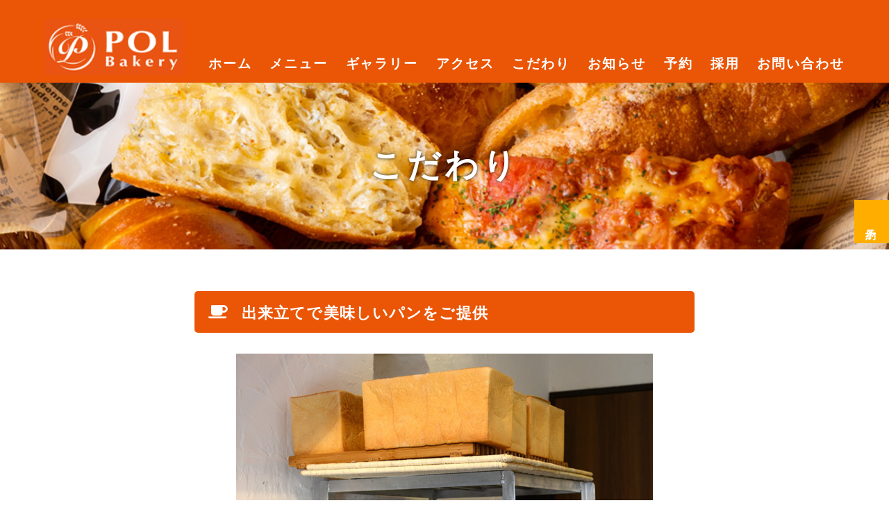

--- FILE ---
content_type: text/css
request_url: https://www.pol-bakery.com/css/style.css?_ravenCacheKey=c8ce086d1f022a0fc48002ab5c53d3a2f065b916
body_size: 66820
content:
@charset "UTF-8";
@import url("https://fonts.googleapis.com/css?family=Noto+Sans|Noto+Serif");
@import url("https://fonts.googleapis.com/css?family=Open+Sans:400,700");
@import url("https://fonts.googleapis.com/css?family=Comfortaa:700");

/*色の指定は一括でここで行えます。*/

/*背景が白に近い場合はこちらを編集してご利用ください*/

:root {
	--main-text-color: #111;
	--sub1-text-color: #f19434;
	--sub2-text-color: #fff;
	--sub3-text-color: #000;
	--sub4-text-color: #ea5506;
	--sub5-text-color: rgba(0, 0, 0, 0.15);
	--sub6-text-color: #797152;
	--sub7-text-color: #949499;
	--sub8-text-color: #ff9600;
	--sub9-text-color: #ffd700;
	--sub10-text-color: rgba(0, 0, 0, 0.85);
	--sub11-text-color: rgba(0, 0, 0, 0.6);
	--sub12-text-color: rgba(255, 255, 255, 0.3);
}

/*背景が白に近い場合はこちらを編集してご利用ください*/

/*背景が黒に近い場合はこちらを編集してご利用ください*/

/*
:root {
    --main-text-color: #f8f8ff;
    --sub1-text-color: #f19434;
    --sub2-text-color: #000;
    --sub3-text-color: #fff;s
    --sub4-text-color: #1a1a1a;
    --sub5-text-color: rgba(255, 255, 255, .15);
    --sub6-text-color: #797152;
    --sub7-text-color: #949499;
    --sub8-text-color: #ff9600;
    --sub9-text-color: #ffd700;
    --sub10-text-color: rgba(255, 255, 255, .85);
    --sub11-text-color: rgba(255, 255, 255, 0.6);
    --sub12-text-color: rgba(0, 0, 0, .3);
}
*/

/*背景が黒に近い場合はこちらを編集してご利用ください*/

.noto {
	font-family: "Noto Serif JP", "Noto Serif", serif !important;
}

.gf_vollkorn {
	font-family: "Vollkorn", serif !important;
}

.gf_open {
	font-family: "Open Sans", sans-serif;
	font-weight: 700 !important;
}

a,
body {
	color: var(--main-text-color);
}

.current,
em {
	color: var(--sub1-text-color);
	font-weight: 700;
}

.current,
.lcmenu,
em {
	font-weight: 700;
}

#loopslider img {
	height: 240px;
	width: auto;
}

#loopslider ul,
#loopslider ul li {
	height: 240px;
	float: left;
	overflow: hidden;
}

#loopslider,
.ttl4 {
	position: relative;
}

body {
	background: var(--sub2-text-color);
	font-family: "Noto Sans", sans-serif !important;
	letter-spacing: 0.08em;
	line-height: 1.8;
	font-size: 14px;
}

#social_share .LINE a,
#social_share .facebook a,
#social_share .googleplus a,
#social_share .hatena a,
#social_share .twitter a {
	text-decoration: none;
	background-size: 40px 40px;
}

.privacy {
	width: auto;
	margin: 0 auto 5rem;
	border: 2px solid #000000;
	padding: 20px;
	height: 500px;
	overflow: auto;
}
}

.privacy span {
	font-weight: bold;
}

.privacy p {
	padding-top: 0 !important;
	padding-bottom: 0 !important;
}

.second-nrw p.privacy_notes {
	padding: 30px 0 0;
}

@media screen and (max-width: 767px) {
	.privacy {
		width: 80%;
	}
}

footer {

}

footer small {
	background-color: var(--sub3-text-color);
}

#google_translate {
	color: var(--sub2-text-color);
}

#page-top a {
	color: #000;
}

.current {
	border-bottom: dotted 2px var(--sub1-text-color);
	padding-bottom: 7px;
}

em {
	font-size: 16px;
	font-style: normal;
}

dl.shop-info dd {
	border-bottom: 1px solid var(--sub5-text-color);
}

.lcmenu {
	font-family: Comfortaa, cursive;
}

#social_share {
	height: 40px;
	width: 180px;
}

#social_share ul {
	display: flex;
}

#social_share li:first-child {
	margin-left: 0 !important;
}

#social_share li {
	margin-left: 5px;
}

#social_share li a {
	display: block;
	overflow: hidden;
	width: 40px;
	height: 40px;
	cursor: pointer;
	text-indent: -999px;
	background-repeat: no-repeat;
	background-position: center center;
}

#social_share .LINE a {
	background-image: url(../img/social_line.png);
}

#social_share .facebook a {
	background-image: url(../img/social_facebook.png);
}

#social_share .twitter a {
	background-image: url(../img/social_twitter.png);
}

#social_share .googleplus a {
	background-image: url(../img/social_gplus.png);
}

#social_share .hatena a {
	background-image: url(../img/social_hatena.png);
}

.access dl {
	margin-top: 20px;
}

#loopslider {
	margin: 0 auto 40px;
	width: 100%;
	height: 240px;
	text-align: left;
	overflow: hidden;
}

#loopslider ul {
	display: inline-block;
}

#loopslider ul img {
	height: 240px;
}

#loopslider ul li {
	width: 320px;
	display: inline;
}

#loopslider ul:after {
	content: ".";
	height: 0;
	clear: both;
	display: block;
	visibility: hidden;
}

.ttl4 {
	background: var(--sub4-text-color);
	font-size: 22px;
	padding: 15px 20px 15px 68px;
	border-radius: 5px;
	line-height: 1.4;
    color: #fff;
}

.ttl4:before {
	font-family: "Font Awesome 5 Free";
	content: "\f0f4";
	position: absolute;
	left: 20px;
}

@media screen and (min-width: 768px) {

	.btn,
	.kv_second h2,
	header ul li {
		font-family: Comfortaa, cursive;
		font-weight: 700;
		letter-spacing: 0.1em;
	}

	.arrow,
	.btn,
	.intro,
	.kv_second h2 {
		text-align: center;
	}

	.info a,
	.second dl a {
		text-decoration: none !important;
	}

	#page-top,
	.persist-header {
		position: fixed;
		z-index: 9999;
	}

	.sp {
		display: none;
	}

	.persist-header {
		background: var(--sub10-text-color);
		font-family: Comfortaa, cursive;
		font-weight: 700;
	}

	header {
		padding: 30px 0 40px;
		max-width: 90%;
		margin: 0 auto;
		display: flex;
		justify-content: space-between;
		position: relative;
	}

	header img {
		width: 200px;
		height: auto;
		position: absolute;
		top: 0;
	}

	header ul {
		padding-top: 17px;
		display: flex;
	}

	header ul li {
		padding-left: 2vw;
		font-size: 1.5vw;
	}
    
	header ul li a{
        color: #fff;
    }

	.kv_slider {
		background-position: center;
		background-repeat: no-repeat;
		background-size: cover;
		max-width: 1200px;
		width: 100%;
		height: 640px;
		margin: -30px auto 0;
	}

	.kv_second,
	.kv_second div {
		height: 240px;
	}

	.kv_second {
		background: url(../img/bg_kv_01.jpg) center no-repeat;
		background-size: cover;
		margin: -30px auto 0;
	}

	.kv_second h2 {
		font-size: 48px;
		line-height: 240px;
		color: var(--sub2-text-color);
		text-shadow: 0 0 5px var(--sub10-text-color);
	}

	.arrow {
		font-size: 32px;
		margin: 30px 0 90px;
	}

	.btn {
		font-size: 16px;
		border: 1px solid var(--sub3-text-color);
		width: 200px;
		margin: 0 auto;
		line-height: 1;
		margin-top: 30px;
	}

	.btn a {
		display: block;
		padding: 12px 0 17px;
	}
    
	.btn2 {
		font-size: 16px;
		border: 1px solid #fff;
		width: 200px;
		margin: 0 auto;
		line-height: 1;
		margin-top: 30px;
        text-align: center;
	}

	.btn2 a {
		display: block;
        color: #fff;
		padding: 12px 0 17px;
	}

	.gallery-list,
	.menu,
	ul.lcmenu {
		display: flex;
	}

	.intro {
		padding: 100px 0 100px;
	}

	.intro h2 {
		font-size: 26px;
		line-height: 1.7;
		margin-bottom: 30px;
	}

	.intro p,
	.menu h2 {
		margin-bottom: 40px;
	}

	.intro p {
		line-height: 2.2;
		width: 80%;
		margin: 0 auto;
		max-width: 600px;
	}

	.info h2,
	.menu h2,
	.reserve h2 {
		font-family: Comfortaa, cursive;
		line-height: 1;
		font-weight: 700;
		text-align: center;
	}

	.reserve h2 {
		font-size: 40px;
		margin-bottom: 20px;
	}

	.menu .bg {
		background: url(../img/bg1.jpg) center no-repeat;
		background-size: cover;
		width: 50%;
	}

	.menu .bg2 {
		background: url(../img/bg2.jpg) center no-repeat;
		background-size: cover;
		width: 50%;
	}

	.menu .bg3 {
		background: url(../img/bg3.jpg) center no-repeat;
		background-size: cover;
		width: 50%;
	}

	.menu .bg4 {
		background: url(../img/bg4.jpg) center no-repeat;
		background-size: cover;
		width: 100%;
		color: var(--sub2-text-color);
		padding: 80px 0;
		position: relative;
	}

	.menu .bg4 > * {
		position: relative;
		z-index: 999;
	}

	.menu .bg4::before {
		content: "";
		background: var(--sub11-text-color);
		width: 100%;
		height: 100%;
		display: block;
		position: absolute;
		left: 0;
		top: 0;
	}

	.menu .bg4 dl {
		width: 70%;
		margin: 0 auto;
	}

	.menu .bg4 .btn {
		border: solid 1px var(--sub2-text-color);
	}

	.menu .bg4 .btn a {
		color: var(--sub2-text-color);
	}

	.bg {
		background: url(../img/bg1.jpg) center no-repeat;
		background-size: cover;
		width: 50%;
	}

	.menu .txt {
		width: 50%;
		background: var(--sub4-text-color);
		padding: 80px 0;
        color: #fff !important;
	}

	.info,
	.second {
		max-width: 980px;
	}

	.menu dl dd,
	.menu dl dt {
		padding: 0 50px;
	}

	.menu h2 {
		font-size: 40px;
	}

	.menu dl {
		margin-bottom: 30px;
	}

	.menu dl dt {
		font-size: 18px;
		font-weight: 700;
		text-align: center;
		margin-bottom: 15px;
	}

	.info {
		margin: 140px auto 50px;
	}

	.info h2 {
		font-size: 40px;
		margin-bottom: 40px;
	}

	dl.shop-info a,
	footer p,
	footer small {
		font-family: "Open Sans", sans-serif;
	}

	.map {
		margin-bottom: 0;
	}

	.second,
	.second-nrw {
		margin: 60px auto 80px;
	}

	.second-nrw {
		width: 720px;
	}

	.second-nrw-takeout {
		max-width: 980px;
	}

	.second,
	.second-nrw-menu,
	.second-nrw-lunch,
	.second-nrw-course {
		margin: 60px auto 80px;
	}

	.second-nrw-menu,
	.second-nrw-lunch,
	.second-nrw-course {
		width: 800px;
	}

	ul.lcmenu {
		justify-content: center;
		margin-bottom: 40px;
	}

	ul.lcmenu li {
		padding: 0 20px;
		font-size: 17px;
	}

	ul.lcmenu li i {
		margin-right: 5px;
		vertical-align: 2px;
		font-size: 12px;
	}

	.second div.inner,
	.second-nrw div.inner {
		display: flex;
		padding-top: 25px;
		padding-bottom: 50px;
	}

	.second div.inner figure,
	.second-nrw div.inner figure {
		padding: 0 !important;
	}

	.second div.inner figure img,
	.second-nrw div.inner figure img {
		padding-right: 30px;
		width: 400px;
		height: auto;
	}

	.second div.inner p,
	.second-nrw div.inner p {
		padding: 0 !important;
	}

	.second figure,
	.second-nrw figure {
		padding-top: 30px;
		text-align: center;
	}

	.second p,
	.second-nrw p {
		padding-top: 40px;
		padding-bottom: 150px;
	}

	.second-nrw-lunch p {
		padding-top: 0px;
		padding-bottom: 0px;
	}

	.second-nrw-course {
		padding-top: 0px;
		padding-bottom: 0px;
	}

	.pbn {
		padding-bottom: 0 !important;
	}

	.gallery-list {
		flex-wrap: wrap;
		justify-content: space-between;
		justify-content: center;
	}

	.gallery-list li {
		list-style: none;
		margin: 15px 15px 10px;
	}

	.gallery-list img {
		width: 160px;
		height: 160px;
		border-radius: 50%;
		object-fit: cover;
	}

	.gallery-list span {
		width: 160px;
		display: block;
		margin: 8px 0 0;
		text-align: center;
		font-size: 12px;
	}

	a[href^="tel:"] {
		pointer-events: none;
	}

	a {
		text-decoration: none;
		-webkit-transition: 0.3s ease-in-out;
		-moz-transition: 0.3s ease-in-out;
		-o-transition: 0.3s ease-in-out;
		transition: 0.3s ease-in-out;
	}

	a:hover {
		opacity: 0.4;
		filter: alpha(opacity=60);
	}

	#google_translate {
		height: 28px;
		margin: auto;
		padding: 0 10px;
	}

	.skiptranslate {
		float: right;
	}

	.skiptranslate select {
		font-size: 10px;
	}

	.persist-header {
		color: var(--sub2-text-color);
		left: 0;
		line-height: 60px;
		top: -60px;
		width: 100%;
	}

	.persist-header ul {
		display: flex;
		margin: 0 auto;
		flex-wrap: wrap;
		justify-content: center;
	}

	.persist-header ul li {
		padding: 0 2vw;
		letter-spacing: 0.05em;
		font-size: 1.5vw;
	}

	.persist-header a {
		color: var(--sub2-text-color);
	}

	dl.shop-info dt {
		clear: both;
		float: left;
		font-weight: 700;
		padding: 10px 0 10px 2px;
		width: 37%;
		white-space: nowrap;
	}

	dl.shop-info dd {
		padding: 10px 0 10px 37%;
	}

	dl.shop-info dd:last-child {
		border-bottom: none;
	}

	dl.shop-info a {
		text-decoration: underline;
	}

	footer {
		padding: 25px 0 60px 0;
        background: #ea5506;
        color: #fff !important;
	}

	footer div.inner {
		margin: 0 auto;
		width: 90%;
		display: flex;
		justify-content: space-between;
		align-items: center;
	}
    
	footer div.inner a{
        color: #fff !important;
	}

	footer p {
		font-size: 40px;
		font-weight: 700;
	}
    


	footer p i {
		display: inline-block;
		font-size: 27px;
		vertical-align: 4px;
	}

	footer small {
		margin-top: 30px;
		padding: 10px 0;
		font-size: 11px;
		text-align: center;
		display: block;
		color: var(--sub2-text-color);
	}

	footer small span {
		opacity: 0.7;
	}

	footer dl {
		max-width: 90%;
		margin: 15px auto 0;
		font-size: 13px;
	}

	footer dl a {
		text-decoration: none !important;
	}

	#page-top {
		font-size: 50px;
		bottom: 25px;
		right: 15px;
		line-height: 1;
	}
}

@media screen and (max-width: 767px) {

	.drawer-hamburger-icon,
	.drawer-hamburger-icon:after,
	.drawer-hamburger-icon:before,
	.drawer-nav {
		background-color: var(--main-text-color);
	}

	.btn,
	.kv_second h2 {
		text-align: center;
		font-family: Comfortaa, cursive;
		font-weight: 700;
		letter-spacing: 0.1em;
	}

	.pc,
	.persist-header {
		display: none;
	}

	.drawer-nav {
		font-family: Comfortaa, cursive;
		font-weight: 700;
		color: var(--sub2-text-color);
		z-index: 99999;
	}

	button {
		margin: 30px 0 0;
	}

	button span {
		color: var(--sub2-text-color);
	}

	header {
		margin: 0 auto;
	}

	header h1 {
		text-align: center;
		padding: 20px 0 30px 0;
	}

	header h1 img {
		width: 200px;
		height: auto;
	}

	.slick-slide.moving {
		-webkit-animation-name: scale;
		animation-name: scale;
		-webkit-animation-duration: 8s;
		animation-duration: 8s;
		-webkit-animation-timing-function: ease-out;
		animation-timing-function: ease-out;
	}

	@media screen and (max-width: 767px) {
		header h1 img {
			width: 180px;
			height: auto;
		}
	}

	.kv_slider {
		background-position: center;
		background-repeat: no-repeat;
		background-size: cover;
		height: 200px;
		width: 100%;
		margin-top: -20px;
	}

	.kv_second,
	.kv_second div {
		height: 140px;
	}

	.kv_second {
		background: url(../img/bg_kv_01.jpg) center no-repeat;
		background-size: cover;
		margin: -20px auto 0;
	}

	.kv_second h2 {
		font-size: 40px;
		line-height: 140px;
		color: var(--sub2-text-color);
		text-shadow: 0 0 5px var(--sub10-text-color);
	}

	.arrow {
		font-size: 32px;
		text-align: center;
		margin: 20px 0 50px;
	}

	.btn {
		font-size: 16px;
		border: 1px solid var(--sub3-text-color);
		margin: 0 auto;
		line-height: 1;
	}

	.btn a {
		display: block;
		padding: 12px 0 17px;
	}
    
	.btn2 {
		font-size: 16px;
		border: 1px solid #fff;
		margin: 0 auto;
		line-height: 1;
        text-align: center;
	}

	.btn2 a {
		display: block;
		padding: 12px 0 17px;
        color: #fff;
	}

	.intro {
		padding: 0 20px 30px;
	}

	.intro h2 {
		font-size: 24px;
		line-height: 1.5;
		margin-bottom: 20px;
	}

	.intro p {
		margin-bottom: 15px;
		line-height: 2;
	}

	.info h2,
	.menu h2,
	.reserve h2 {
		font-family: Comfortaa, cursive;
		line-height: 1;
		font-weight: 700;
		text-align: center;
	}

	.menu .txt {
		background: var(--sub4-text-color);
		padding: 30px 20px;
        color: #fff !important;

	}

	.menu h2 {
		font-size: 40px;
		margin-bottom: 20px;
	}

	.menu dl {
		margin-bottom: 15px;
	}

	.menu dl dt {
		font-size: 18px;
		font-weight: 700;
		text-align: center;
		margin-bottom: 10px;
	}

	.menu .bg4 {
		background: url(../img/bg4.jpg) center no-repeat;
		background-size: cover;
		color: var(--sub2-text-color);
		padding: 60px 20px;
		position: relative;
	}

	.menu .bg4 > * {
		position: relative;
		z-index: 999;
	}

	.menu .bg4::before {
		content: "";
		background: var(--sub11-text-color);
		width: 100%;
		height: 100%;
		display: block;
		position: absolute;
		left: 0;
		top: 0;
	}

	.menu .bg4 .btn {
		border: solid 1px var(--sub2-text-color);
	}

	.menu .bg4 .btn a {
		color: var(--sub2-text-color);
	}

	.info {
		padding: 50px 0 30px;
	}

	.info h2 {
		font-size: 40px;
		margin-bottom: 35px;
	}

	.drawer-nav ul li:last-child,
	dl.shop-info a,
	footer p,
	footer small {
		font-family: "Open Sans", sans-serif;
	}

	.map {
		margin-bottom: 0;
	}

	.gallery {
		margin: 0 20px !important;
	}

	.second,
	.second-nrw {
		margin: 30px 20px 40px;
	}

	.second,
	.second-nrw-menu,
	.second-nrw-lunch,
	.second-nrw-course {
		margin: 30px 14px 40px;
	}

	ul.lcmenu {
		display: flex;
		justify-content: center;
		flex-wrap: wrap;
		margin-bottom: 30px;
	}

	ul.lcmenu li {
		padding: 0 10px 5px;
		font-size: 15px;
		margin-bottom: 3px;
	}

	ul.lcmenu li i {
		margin-right: 3px;
		vertical-align: 1px;
		font-size: 12px;
	}

	.second figure img,
	.second-nrw figure img {
		padding-top: 15px;
		width: 100%;
		height: 100%;
	}

	.second p,
	.second-nrw p {
		padding-top: 30px;
		padding-bottom: 60px;
	}

	.pbn {
		padding-bottom: 0 !important;
	}

	.gallery-list {
		display: flex;
		flex-wrap: wrap;
		justify-content: space-between;
		justify-content: center;
	}

	.gallery-list li {
		list-style: none;
		margin: 8px;
	}

	.gallery-list img {
		width: 70px;
		height: 70px;
		border-radius: 50%;
		-o-object-fit: cover;
		object-fit: cover;
	}

	.gallery-list span {
		width: 70px;
		display: block;
		margin: 8px 0 0;
		text-align: center;
		font-size: 10px;
		line-height: 1.4;
	}

	#google_translate {
		margin: auto;
		padding: 2px;
		height: 30px;
	}

	.skiptranslate {
		float: left;
	}

	a {
		text-decoration: none;
	}

	.drawer-nav ul li {
		border-bottom: 1px solid var(--sub12-text-color);
	}

	.drawer-nav ul li:last-child a:before {
		content: "";
	}

	.drawer-nav ul li a {
		color: var(--sub2-text-color);
		display: block;
		padding: 15px;
	}

	.drawer-nav ul li:last-child {
		border-bottom: none;
		font-size: 26px;
		line-height: 0.6;
		margin: 20px 0 60px;
		text-align: center;
		font-weight: 700;
		padding-bottom: 20px;
	}

	.drawer-nav ul li:last-child span {
		font-size: 13px;
	}

	.drawer-nav ul li:last-child i {
		font-size: 16px;
		vertical-align: 3px;
	}

	dl.shop-info dd {
		padding: 0 10px 10px;
	}

	dl.shop-info dt {
		padding: 10px 10px 2px;
		clear: both;
		font-weight: 700;
	}

	dl.shop-info dd:last-child {
		border-bottom: none !important;
	}

	dl.shop-info a {
		text-decoration: underline;
		font-weight: 700;
	}

	footer {
		padding-top: 15px;
		font-size: 13px;
	}

	footer p {
		font-size: 36px;
		font-weight: 700;
		text-align: center;
	}

	footer p i {
		font-size: 23px !important;
		vertical-align: 4px;
	}

	footer small {
		padding: 10px 0;
		font-size: 11px;
		text-align: center;
		display: block;
		color: var(--sub2-text-color);
		letter-spacing: 0.06em;
	}

	footer small span {
		opacity: 0.6;
	}

	#social_share {
		margin: 0 auto 10px !important;
	}

	#page-top {
		display: block;
		position: fixed;
		z-index: 1;
		bottom: 25px;
		right: 10px;
		font-size: 50px;
		line-height: 1;
	}

	.fit {
		width: 100%;
		height: auto;
	}
}

@media screen and (max-width: 340px) {
	.info h2 {
		font-size: 36px;
	}
}

/*以下、メニューページ食べログ連携用CSS*/

@media screen and (min-width: 768px) {

	/* ------------------------------
　rstdtl-menu-lst
------------------------------ */
	.pttl {
		padding: 60px;
		text-align: center;
	}

	.pttl img {
		height: 36px;
		width: auto;
	}

	.rstdtl-menu-lst {
		max-width: 980px;
		margin: 0 auto 100px auto;
	}

	/* ------------------------------
　rstdtl-menu-lst
------------------------------ */
	.pttl {
		padding: 60px;
		text-align: center;
	}

	.pttl img {
		height: 36px;
		width: auto;
	}

	.rstdtl-menu-lst {
		margin: 60px auto 80px auto;
		width: 770px;
	}

	/* ------------------------------
　menu
------------------------------ */

	ul.lcmenu {
		display: flex;
		justify-content: center;
		margin-bottom: 40px;
		margin-top: 40px;
	}

	ul.lcmenu li {
		font-size: 17px;
		padding: 0 20px;
	}

	ul.lcmenu li i {
		font-size: 12px;
		margin-right: 5px;
		vertical-align: 2px;
	}

	/* ------------------------------
　menu new
------------------------------ */
	ul.lcmenu {
		display: flex;
		justify-content: center;
		margin-bottom: 40px;
		margin-top: 40px;
	}

	ul.lcmenu li {
		font-size: 17px;
		padding: 0 20px;
	}

	ul.lcmenu li i {
		font-size: 12px;
		margin-right: 5px;
		vertical-align: 2px;
	}

	.rstdtl-menu-lst__heading {
		margin-top: 20px;
		font-size: 1.5rem;
	}

	.rstdtl-menu-lst__contents {
		display: table;
		padding: 0 10px;
		border-bottom: 1px dotted #d2d2d2;
		width: 100%;
		box-sizing: border-box;
	}
    
	.rstdtl-menu-lst__contents2 {
		display: table;
		padding: 0 10px;

		width: 100%;
		box-sizing: border-box;
	}
    
	.rstdtl-menu-lst__contents3 {
		display: table;
		padding: 0 10px 10px;
		border-bottom: 1px dotted #d2d2d2;
		width: 100%;
		box-sizing: border-box;
	}

	.rstdtl-menu-lst__contents:last-of-type {
		border-bottom: none;
	}

	.rstdtl-menu-lst__info {
		display: table-cell;
		padding: 10px 0;
		vertical-align: top;
	}
    	.rstdtl-menu-lst__info2 {
		display: table-cell;
		padding: 0 0;
		vertical-align: top;
	}

	.rstdtl-menu-lst__info-inner {
		display: table;
		width: 100%;
	}

	.rstdtl-menu-lst__menu-title {
		display: table-cell;
		color: var(--main-text-color);
		font-weight: bold;
		font-size: 1rem;
	}

	.rstdtl-menu-lst__price {
		display: table-cell;
		font-weight: bold;
		text-align: right;
		font-size: 1rem;
	}

	.rstdtl-menu-lst__desc {
		font-size: 15px;
		padding-bottom: 10px;
	}

	.rstdtl-menu-lst__desc p {
		font-size: 20px;
		padding: 12px 10px;
		line-height: 1.6;
		background: url("https://tblg.k-img.com/images/line/line_dot.gif?1547477344") repeat-x 0 100%;
	}

	.rstdtl-menu-lst__img {
		display: table-cell;
		padding: 20px 15px 20px 0;
		width: 120px;
		text-align: center;
	}

	/* ------------------------------
　course menu pc
------------------------------ */

	.course-list {
		margin: 20px 0 30px;
	}

	.course-list__heading {
		display: block;
		position: relative;
	}

	.course-list__hotpepper-logo {
		display: block;
		position: absolute;
		top: 3.2rem;
		right: 0.5rem;
	}

	.course-list__heading-tax {
		position: absolute;
		right: 0;
		color: var(--sub7-text-color);
		top: 2.8rem;
		font-size: 1.1rem;
		-webkit-transform: translate(0, -50%);
		-moz-transform: translate(0, -50%);
		-ms-transform: translate(0, -50%);
		-o-transform: translate(0, -50%);
		transform: translate(0, -50%);
	}

	.course-list__items {
		margin: auto;
		width: 95%;
	}

	.course-list__tax-notice {
		margin-top: 5px;
		color: var(--sub7-text-color);
		font-size: 1rem;
	}

	.course-seatonly {
		padding: 12px 15px;
		background-color: #faf8f5;
		margin-bottom: 1.5rem;
		display: -webkit-box;
		display: -webkit-flex;
		display: -moz-box;
		display: -moz-flex;
		display: -ms-flexbox;
		display: flex;
		-webkit-box-pack: justify;
		-moz-box-pack: justify;
		-ms-flex-pack: justify;
		-webkit-justify-content: space-between;
		-moz-justify-content: space-between;
		justify-content: space-between;
		-webkit-box-align: center;
		-moz-box-align: center;
		-ms-flex-align: center;
		-webkit-align-items: center;
		-moz-align-items: center;
		align-items: center;
	}

	.course-seatonly__title {
		color: #13131e;
		font-weight: bold;
		font-size: 1.4rem;
	}

	.course-seatonly__btn {
		width: 10rem;
	}

	.rstdtl-course-list {
		display: table;
		position: relative;
		z-index: 1;
		border-top: 1px solid #e0dccc;
		border-bottom: 1px solid #e0dccc;
		width: 100%;
	}

	.rstdtl-course-list + .rstdtl-course-list {
		border-top: none;
	}

	/* コース写真がない場合に「飲み放題」を１行に収める
  　　コース写真がある場合はこのコードは削除する */
	.rstdtl-course-list__option {
		display: table-cell;
	}

	.rstdtl-course-list__target {
		color: inherit;
		z-index: 1;
	}

	.rstdtl-course-list__target:hover {
		color: inherit;
		text-decoration: none;
	}

	.rstdtl-course-list.rstdtl-course-list--hotpepper:hover {
		cursor: default;
	}

	.rstdtl-course-list__data {
		display: table-cell;
		position: relative;
		padding: 20px 0;
		width: 100%;
		word-break: break-all;
		vertical-align: top;
	}

	.rstdtl-course-list__tieup-mc ~ .rstdtl-course-list__img {
		padding-top: 6.5rem;
	}

	.rstdtl-course-list__tieup-mc ~ .rstdtl-course-list__data {
		padding-top: 6.5rem;
	}

	.rstdtl-course-list__data-header {
		display: table;
		width: 100%;
	}

	.rstdtl-course-list__img + .rstdtl-course-list__data .rstdtl-course-list__data-header {
		min-height: 72px;
	}

	.rstdtl-course-list__course-title {
		display: table-cell;
		word-break: break-all;
	}

	.rstdtl-course-list__course-title-text {
		margin-bottom: 0.2rem;
		color: var(--main-text-color);
		font-weight: bold;
		line-height: 1.6;
		font-size: 1.2rem;
	}

	.rstdtl-course-list__course-title-text .rstdtl-course-list__target:hover {
		color: var(--sub8-text-color);
		text-decoration: underline;
	}

	.rstdtl-course-list.rstdtl-course-list--hotpepper .rstdtl-course-list__course-title-text {
		color: #13131e;
	}

	.rstdtl-course-list__dish-count.rstdtl-course-list__dish-count {
		border: 1px solid #e0dccc;
		box-sizing: border-box;
		color: #463f2d;
		background-color: var(--sub2-text-color);
		margin-left: 0.5rem;
		padding: 0.1rem 0.3rem;
		font-size: 0.9rem;
	}

	.rstdtl-course-list__price-wrap {
		display: table-cell;
		white-space: nowrap;
		vertical-align: top;
		padding-right: 0.8rem;
		width: 100%;
		display: inline-block;
	}

	.rstdtl-course-list__price-discount {
		display: inline-block;
	}

	.rstdtl-course-list__price-before {
		color: #13131e;
		text-align: left;
		margin-right: 0.5rem;
		margin-bottom: -0.2rem;
		font-size: 1.1rem;
	}

	.rstdtl-course-list__price-hotpepper-discount {
		display: inline-block;
		position: relative;
		margin-bottom: 7px;
		border: solid 1px #d2d2d2;
		border-radius: 2px;
		color: var(--sub7-text-color);
		font-weight: bold;
		line-height: 1;
		background-color: var(--sub2-text-color);
		padding: 0.4rem 0.5rem 0.3rem;
		font-size: 1rem;
	}

	.rstdtl-course-list__price-hotpepper-discount::before,
	.rstdtl-course-list__price-hotpepper-discount::after {
		display: block;
		position: absolute;
		border: solid transparent;
		width: 0;
		height: 0;
		content: "";
	}

	.rstdtl-course-list__price-hotpepper-discount::before {
		bottom: -7px;
		border-width: 6px 6px 0;
		border-top-color: #d2d2d2;
		right: 3rem;
	}

	.rstdtl-course-list__price-hotpepper-discount::after {
		bottom: -5px;
		border-width: 5px 5px 0;
		border-top-color: var(--sub2-text-color);
		right: 3.1rem;
	}

	.rstdtl-course-list__price-num {
		color: var(--sub3-text-color);
		font-weight: bold;
		font-size: 1rem;
	}

	.rstdtl-course-list.rstdtl-course-list--hotpepper .rstdtl-course-list__price-num {
		display: block;
	}

	.rstdtl-course-list__price-num > em {
		margin-right: 2px;
		font-family: Arial, sans-serif;
		font-size: 1.8rem;
	}

	.rstdtl-course-list__price-num-tax {
		font-weight: normal;
		font-size: 0.6rem;
	}

	.rstdtl-course-list__data-body {
		display: block;
		width: 100%;
		line-height: 1;
		padding-top: 0.5rem;
	}

	.rstdtl-course-list__data-body:before,
	.rstdtl-course-list__data-body:after {
		display: block;
		overflow: hidden;
		content: "";
	}

	.rstdtl-course-list__data-body:after {
		clear: both;
	}

	.rstdtl-course-list__img {
		display: table-cell;
		padding: 20px 15px 20px 0;
		width: 120px;
	}

	.rstdtl-course-list__img .rstdtl-course-list__target:hover {
		opacity: 0.8;
	}

	.rstdtl-course-list.rstdtl-course-list--hotpepper .rstdtl-course-list__img:hover {
		opacity: 1;
	}

	.rstdtl-course-list__subinfo {
		display: table;
		position: relative;
		float: left;
		padding-top: 0.5rem;
	}

	.rstdtl-course-list__desc {
		color: var(--sub6-text-color);
		line-height: 1.6;
		font-size: 0.7rem;
	}

	.rstdtl-course-list__data-footer {
		float: right;
	}

	.rstdtl-course-list__label {
		margin-left: 5px;
	}

	.rstdtl-course-list__label.rstdtl-course-list__label {
		background-color: var(--sub9-text-color);
		padding: 0.3rem 0.4rem;
		line-height: 1.1rem;
		font-size: 1rem;
		display: inline-block;
		margin-right: 10px;
	}

	.rstdtl-course-list__hotpepper-target::before {
		color: #999;
	}

	.rstdtl-course-list__course-rule {
		display: table-cell;
		white-space: nowrap;
		vertical-align: bottom;
		padding: 0 0 0.3rem 1rem;
	}

	.rstdtl-course-list__course-rule > dt,
	.rstdtl-course-list__course-rule > dd {
		display: inline-block;
	}

	.rstdtl-course-list__course-rule > dd {
		margin-right: 0.5rem;
	}

	.rstdtl-course-list__course-rule-title::before {
		display: inline-block;
		color: #bcb08a;
		vertical-align: -0.1rem;
	}

	.rstdtl-course-list__course-rule-title.rstdtl-course-list__course-rule-title--member::before {
		/* font-family: "Tabelog Glyph";
    font-style: normal;
    font-weight: normal;
    font-variant: normal;
    -webkit-font-smoothing: antialiased;
    text-transform: none;
    speak: none;
    content: "\f663"; */
		font-family: "Font Awesome 5 Free";
		content: "\f007";
		font-weight: 900;
		padding-right: 5px;
	}

	.rstdtl-course-list__course-rule-title.rstdtl-course-list__course-rule-title--time::before {
		/* font-family: "Tabelog Glyph";
    font-style: normal;
    font-weight: normal;
    font-variant: normal;
    -webkit-font-smoothing: antialiased;
    text-transform: none;
    speak: none;
    content: "\f677"; */
		font-family: "Font Awesome 5 Free";
		content: "\f017";
		font-weight: 900;
		padding-right: 5px;
	}

	.rstdtl-course-list__course-rule-title > i {
		display: none;
	}

	.rstdtl-course-list__action-btn {
		display: table-cell;
		width: 100px;
		text-align: right;

		padding-left: 1.5rem;
		color: var(--sub2-text-color);
	}

	.rstdtl-course-list__action-btn-target {
		display: block;
		float: right;
		clear: right;
		cursor: pointer;
		white-space: nowrap;
		vertical-align: middle;
		width: 10rem;
		color: var(--sub3-text-color);
	}

	.rstdtl-course-list__action-btn-target + .rstdtl-course-list__action-btn-target {
		margin-top: 0.6rem;
	}

	.rstdtl-course-list__reserve-notice + .rstdtl-course-list__action-btn-target {
		margin-top: 0.6rem;
	}

	.rstdtl-course-list__coupon {
		/*        display: inline-block;*/
		float: right;
		margin-top: 0.5rem;
	}

	.rstdtl-course-list__coupon-btn {
		float: right;
	}

	.rstdtl-course-list__coupon-contents {
		width: auto;
		text-align: left;
		padding-top: 0.7rem;
	}

	.rstdtl-course-rdimg {
		position: absolute;
		bottom: 0;
		left: 0;
	}

	.rstdtl-course-list__tieup-mc {
		display: table-row;
		position: absolute;
		left: 0;
		z-index: 5;
		border-radius: 6px;
		vertical-align: middle;
		background-color: #221815;
		top: 1.5rem;
	}

	.rstdtl-course-list__tieup-mc:hover {
		opacity: 0.8;
	}

	.rstdtl-course-list__tieup-mc-target {
		display: block;
		box-sizing: border-box;
		padding: 0.6rem 1.2rem 0.6rem 1.5rem;
	}

	.rstdtl-course-list__tieup-mc-target::after {
		color: var(--sub2-text-color);
		vertical-align: middle;
	}

	.rstdtl-course-list__tieup-mc-target:hover {
		text-decoration: none;
	}

	.rstdtl-course-list__tieup-mc-logo {
		display: inline-block;
		width: 123px;
		height: 22px;
		background: url("https://tblg.k-img.com/images/shared/tieup/mastercard_pricelessjapan/tieup_logo_mastercard.png?1547477503") no-repeat 0 0;
		background-size: 123px 22px;
		vertical-align: bottom;
	}

	.rstdtl-course-list__tieup-mc-logo > i {
		display: none;
	}

	.rstdtl-course-list__tieup-mc-text {
		display: inline-block;
		color: var(--sub2-text-color);
		margin-left: 1rem;
		padding-bottom: 0.2rem;
		font-size: 1.1rem;
	}

	.rstdtl-course-list__tieup-mc-text > em {
		color: var(--sub8-text-color);
		font-weight: bold;
		margin-right: 0.7rem;
		font-size: 1.3rem;
	}
}

/* ------------------------------
sp-menu
------------------------------ */

@media screen and (max-width: 768px) {
	.gmap {
		margin-left: 10px;
		margin-right: 10px;
	}

	/* ------------------------------
　rstdtl-menu-lst
------------------------------ */
	.pttl {
		padding: 33px 0 40px 0;
		text-align: center;
	}

	.pttl img {
		height: 32px;
		width: auto;
	}

	.rstdtl-menu-lst {
		margin: 0 20px 60px 20px;
	}

	/* ------------------------------
　access
------------------------------ */
	dl.shop-info dt {
		clear: both;
		font-weight: bold;
		padding-top: 11px;
		padding-right: 10px;
		padding-bottom: 0;
		padding-left: 10px;
	}

	dl.shop-info dd {
		font-size: 0.9em;
		line-height: 1.6;
		padding-right: 10px;
		padding-left: 10px;
		padding-bottom: 10px;
	}

	/* ------------------------------
　rstdtl-menu-lst
------------------------------ */
	.pttl {
		padding: 33px 0 40px 0;
		text-align: center;
	}

	.pttl img {
		height: 32px;
		width: auto;
	}

	/*
    .rstdtl-menu-lst {
        margin: 40px 0px 0px 0px;
    }
*/

	/* ------------------------------
　menu
------------------------------ */

	ul.lcmenu {
		display: flex;
		justify-content: center;
		margin-bottom: 40px;
		margin-top: 40px;
	}

	ul.lcmenu li {
		font-size: 17px;
		padding: 0 20px;
	}

	ul.lcmenu li i {
		font-size: 12px;
		margin-right: 5px;
		vertical-align: 2px;
	}

	/* ------------------------------
　menu new sp
------------------------------ */
	ul.lcmenu {
		display: flex;
		flex-wrap: wrap;
		justify-content: center;
		margin-bottom: 30px;
	}

	ul.lcmenu li {
		font-size: 15px;
		padding: 0 10px 5px 10px;
		margin-bottom: 3px;
	}

	ul.lcmenu li i {
		font-size: 12px;
		margin-right: 3px;
		vertical-align: 1px;
	}

	.rstdtl-menu-lst__heading {
		margin-top: 20px;
		font-size: 1.3rem;
	}

	.rstdtl-menu-lst__contents {

		border-bottom: 1px dotted #d2d2d2;
		width: 100%;
		box-sizing: border-box;
	}
    
	.rstdtl-menu-lst__contents3 {
        padding-bottom: 10px;
		border-bottom: 1px dotted #d2d2d2;
		width: 100%;
		box-sizing: border-box;
	}

	.rstdtl-menu-lst__contents:last-of-type {
		border-bottom: none;
		padding-top: 10px;
	}

	.rstdtl-menu-lst__info {
		padding: 10px 0;
		vertical-align: top;
	}

	.rstdtl-menu-lst__info-inner {
		/*        display: table;*/
		width: 100%;
	}

	.rstdtl-menu-lst__menu-title {
		display: table-cell;
		width: 100%;
		color: var(--main-text-color);
		font-weight: bold;
		font-size: 1rem;
	}

	/*
    .rstdtl-menu-lst__price {
        display: table-cell;
        font-weight: bold;
        text-align: right;
        width: 7rem;
        font-size: 1.5rem
    }
*/

	.rstdtl-menu-lst__price {
		display: inline-block;
		width: 100% !important;
		font-weight: bold;
		text-align: right !important;
		font-size: 1.2rem;
	}

	.rstdtl-menu-lst__desc {
		font-size: 12px;
		padding-bottom: 10px;
	}

	.rstdtl-menu-lst__desc p {
		font-size: 20px;
		padding: 12px 10px;
		line-height: 1.6;
		background: url("https://tblg.k-img.com/images/line/line_dot.gif?1547477344") repeat-x 0 100%;
	}

	.rstdtl-menu-lst__img {
		padding: 20px 0  0;
		width: 100%;
		text-align: center;
	}

	/* ------------------------------
　course menu sp
------------------------------ */

	.course-list__items {
		margin: auto;
		width: 100%;
	}

	.rstdtl-course-list {
		display: table;
		position: relative;
		z-index: 1;
		border-top: 1px solid #e0dccc;
		border-bottom: 1px solid #e0dccc;
		width: 100%;
	}

	.rstdtl-course-list + .rstdtl-course-list {
		border-top: none;
	}

	/* コース写真がない場合に「飲み放題」を１行に収める
  　　コース写真がある場合はこのコードは削除する */
	.rstdtl-course-list__option {
		display: table-cell;
	}

	.rstdtl-course-list__target {
		color: inherit;
		z-index: 1;
	}

	.rstdtl-course-list__target:hover {
		color: inherit;
		text-decoration: none;
	}

	.rstdtl-course-list.rstdtl-course-list--hotpepper:hover {
		cursor: default;
	}

	.rstdtl-course-list__data {
		display: table-cell;
		position: relative;
		padding: 20px 0;
		width: 100%;
		word-break: break-all;
		vertical-align: top;
	}

	.rstdtl-course-list__tieup-mc ~ .rstdtl-course-list__img {
		padding-top: 6.5rem;
	}

	.rstdtl-course-list__tieup-mc ~ .rstdtl-course-list__data {
		padding-top: 6.5rem;
	}

	.rstdtl-course-list__data-header {
		/*        display: table;*/
		width: 100%;
	}

	.rstdtl-course-list__img + .rstdtl-course-list__data .rstdtl-course-list__data-header {
		min-height: 72px;
	}

	.rstdtl-course-list__course-title {
		display: table-cell;
		word-break: break-all;
	}

	.rstdtl-course-list__course-title-text {
		margin-bottom: 0.2rem;
		color: var(--main-text-color);
		font-weight: bold;
		line-height: 1.6;
		font-size: 1rem;
	}

	.rstdtl-course-list__course-title-text .rstdtl-course-list__target:hover {
		color: var(--sub8-text-color);
		text-decoration: underline;
	}

	.rstdtl-course-list.rstdtl-course-list--hotpepper .rstdtl-course-list__course-title-text {
		color: #13131e;
	}

	.rstdtl-course-list__dish-count.rstdtl-course-list__dish-count {
		border: 1px solid #e0dccc;
		box-sizing: border-box;
		color: #463f2d;
		background-color: var(--sub2-text-color);
		margin-left: 0.5rem;
		padding: 0.1rem 0.3rem;
	}

	.rstdtl-course-list__price-wrap {
		display: table-cell;
		white-space: nowrap;
		vertical-align: top;
		padding-right: 0rem;
	}

	.rstdtl-course-list__price-wrap {
		display: block;
		width: 100%;
		white-space: nowrap;
		vertical-align: top;
		padding-right: 0rem;
	}

	.rstdtl-course-list__price-discount {
		display: inline-block;
	}

	.rstdtl-course-list__price-before {
		color: #13131e;
		text-align: left;
		margin-right: 0.5rem;
		margin-bottom: -0.2rem;
		font-size: 0.1rem;
	}

	.rstdtl-course-list__price-hotpepper-discount {
		display: inline-block;
		position: relative;
		margin-bottom: 7px;
		border: solid 1px #d2d2d2;
		border-radius: 2px;
		color: var(--sub7-text-color);
		font-weight: bold;
		line-height: 1;
		background-color: var(--sub2-text-color);
		padding: 0.4rem 0.5rem 0.3rem;
		font-size: 1rem;
	}

	.rstdtl-course-list__price-hotpepper-discount::before,
	.rstdtl-course-list__price-hotpepper-discount::after {
		display: block;
		position: absolute;
		border: solid transparent;
		width: 0;
		height: 0;
		content: "";
	}

	.rstdtl-course-list__price-hotpepper-discount::before {
		bottom: -7px;
		border-width: 6px 6px 0;
		border-top-color: #d2d2d2;
		right: 3rem;
	}

	.rstdtl-course-list__price-hotpepper-discount::after {
		bottom: -5px;
		border-width: 5px 5px 0;
		border-top-color: var(--sub2-text-color);
		right: 3.1rem;
	}

	.rstdtl-course-list__price-num {
		color: var(--sub3-text-color);
		font-weight: bold;
		font-size: 1.4rem;
	}

	.rstdtl-course-list.rstdtl-course-list--hotpepper .rstdtl-course-list__price-num {
		display: block;
	}

	.rstdtl-course-list__price-num > em {
		margin-right: 2px;
		font-family: Arial, sans-serif;
		font-size: 1.5rem;
	}

	.rstdtl-course-list__price-num-tax {
		font-weight: normal;
		font-size: 0.6rem;
	}

	.rstdtl-course-list__data-body {
		display: block;
		width: 100%;
		line-height: 1;
		padding-top: 0.5rem;
	}

	.rstdtl-course-list__data-body:before,
	.rstdtl-course-list__data-body:after {
		display: block;
		overflow: hidden;
		content: "";
	}

	.rstdtl-course-list__data-body:after {
		clear: both;
	}

	.rstdtl-course-list__img {
		/*        display: table-cell;*/
		padding: 20px 15px 20px 0;
		width: 200px;
		pointer-events: none;
	}

	.rstdtl-course-list__img img {
		display: block;
	}

	.rstdtl-course-list__img .rstdtl-course-list__target:hover {
		opacity: 0.8;
	}

	.rstdtl-course-list.rstdtl-course-list--hotpepper .rstdtl-course-list__img:hover {
		opacity: 1;
	}

	.rstdtl-course-list__subinfo {
		display: table;
		position: relative;
		float: left;
		padding-top: 0.5rem;
	}

	.rstdtl-course-list__desc {
		color: var(--sub6-text-color);
		line-height: 1.6;
		font-size: 0.8rem;
	}

	.rstdtl-course-list__data-footer {
		float: right;
	}

	.rstdtl-course-list__label {
		margin-left: 5px;
	}

	.rstdtl-course-list__label.rstdtl-course-list__label {
		background-color: var(--sub9-text-color);
		padding: 0.3rem 0.4rem;
		line-height: 1.1rem;
		font-size: 0.9rem;
		display: inline-block;
		margin-right: 10px;
	}

	.rstdtl-course-list__hotpepper-target::before {
		color: #999;
	}

	.rstdtl-course-list__course-rule {
		/* display: table-cell; */
		display: block;
		white-space: nowrap;
		vertical-align: bottom;
		padding: 0 0 0.3rem 0;
		margin-top: 15px;
	}

	.rstdtl-course-list__course-rule > dt,
	.rstdtl-course-list__course-rule > dd {
		display: inline-block;
	}

	.rstdtl-course-list__course-rule > dd {
		margin-right: 0.5rem;
	}

	.rstdtl-course-list__course-rule-title::before {
		display: inline-block;
		color: #bcb08a;
		vertical-align: -0.1rem;
	}

	.rstdtl-course-list__course-rule-title.rstdtl-course-list__course-rule-title--member::before {
		/* font-family: "Tabelog Glyph";
    font-style: normal;
    font-weight: normal;
    font-variant: normal;
    -webkit-font-smoothing: antialiased;
    text-transform: none;
    speak: none;
    content: "\f663"; */
		font-family: "Font Awesome 5 Free";
		content: "\f007";
		font-weight: 900;
		padding-right: 5px;
	}

	.rstdtl-course-list__course-rule-title.rstdtl-course-list__course-rule-title--time::before {
		/* font-family: "Tabelog Glyph";
    font-style: normal;
    font-weight: normal;
    font-variant: normal;
    -webkit-font-smoothing: antialiased;
    text-transform: none;
    speak: none;
    content: "\f677"; */
		font-family: "Font Awesome 5 Free";
		content: "\f017";
		font-weight: 900;
		padding-right: 5px;
	}

	.rstdtl-course-list__course-rule-title > i {
		display: none;
	}

	.rstdtl-course-list__action-btn {
		/*        display: table-cell;*/
		width: 100px;
		text-align: right;
		vertical-align: top;
		padding-left: 15.2rem;
		color: var(--sub2-text-color);
	}

	.rstdtl-course-list__reserve-notice {
		display: block;
		color: #b4b4b4;
		text-indent: -1em;
		padding-left: 1em;
		text-align: left;
		white-space: nowrap;
		vertical-align: middle;
		line-height: 1.2;
		font-size: 0.8rem;
	}

	.rstdtl-course-list__action-btn-target {
		display: block;
		float: right;
		clear: right;
		cursor: pointer;
		white-space: nowrap;
		vertical-align: middle;
		/*        width: 18rem;*/
		color: var(--main-text-color);
		border: solid;
		padding: 3px;
		font-size: 12px;
	}

	.rstdtl-course-list__action-btn-target + .rstdtl-course-list__action-btn-target {
		margin-top: 0.6rem;
	}

	.rstdtl-course-list__reserve-notice + .rstdtl-course-list__action-btn-target {
		margin-top: 0.6rem;
	}

	.rstdtl-course-list__coupon {
		display: inline-block;
		float: right;
		margin-top: 0.5rem;
	}

	.rstdtl-course-list__coupon-btn {
		float: right;
	}

	.rstdtl-course-list__coupon-contents {
		width: auto;
		text-align: left;
		padding-top: 0.7rem;
	}

	.rstdtl-course-rdimg {
		position: absolute;
		bottom: 0;
		left: 0;
	}

	.rstdtl-course-list__tieup-mc {
		display: table-row;
		position: absolute;
		left: 0;
		z-index: 5;
		border-radius: 6px;
		vertical-align: middle;
		background-color: #221815;
		top: 1.5rem;
	}

	.rstdtl-course-list__tieup-mc:hover {
		opacity: 0.8;
	}

	.rstdtl-course-list__tieup-mc-target {
		display: block;
		box-sizing: border-box;
		padding: 0.6rem 1.2rem 0.6rem 1.5rem;
	}

	.rstdtl-course-list__tieup-mc-target::after {
		color: var(--sub2-text-color);
		vertical-align: middle;
	}

	.rstdtl-course-list__tieup-mc-target:hover {
		text-decoration: none;
	}

	.rstdtl-course-list__tieup-mc-logo {
		display: inline-block;
		width: 123px;
		height: 22px;
		background: url("https://tblg.k-img.com/images/shared/tieup/mastercard_pricelessjapan/tieup_logo_mastercard.png?1547477503") no-repeat 0 0;
		background-size: 123px 22px;
		vertical-align: bottom;
	}

	.rstdtl-course-list__tieup-mc-logo > i {
		display: none;
	}

	.rstdtl-course-list__tieup-mc-text {
		display: inline-block;
		color: var(--sub2-text-color);
		margin-left: 1rem;
		padding-bottom: 0.2rem;
		font-size: 1.1rem;
	}

	.rstdtl-course-list__tieup-mc-text > em {
		color: var(--sub8-text-color);
		font-weight: bold;
		margin-right: 0.7rem;
		font-size: 1.3rem;
	}
}

.rstdtl-course-list__action-btn {
	display: none;
}

.rstdtl-course-list__course-title a {
	pointer-events: none;
}

.rstdtl-course-list__img-target {
	pointer-events: none;
}

.rstdtl-menu-lst__target {
	pointer-events: none;
}

.rstdtl-course-list__coupon-btn {
	display: none;
}

.tblg-coupon__btn {
	display: none;
}

.tblg-coupon__main {
	display: none;
}

/*以上、メニューページ食べログ連携用CSS*/

/*以下、メニューページRETTY連携用CSS*/

/* .CMS-FORM-GROUP {
  margin-bottom: 20px;
}

.CMS-FORM-INPUT-LABEL,
.CMS-FORM-EMAIL-LABEL,
.CMS-FORM-TEXTAREA-LABEL {
  display: block;
  font-weight: 600;
}

.CMS-FORM-INPUT,
.CMS-FORM-TEXTAREA,
.CMS-FORM-EMAIL {
  width: 100%;
  padding: 10px;
  border-radius: 4px;
  border: solid 1px #d4d4d4;
}

.CMS-FORM-RADIO-LABEL {
  font-weight: 600;
}

.content__title {
  display: flex;
  align-items: flex-end;
  justify-content: space-between;
  padding: 0 0 12px;
  border-bottom: 1px solid #d5d5d8;
  color: #2e2e3b;
  font-size: 1.38462rem;
  font-weight: 700;
}
.restaurant-detail__menu:nth-child(n + 2) {
  margin-top: 16px;
}
.menu-price-list:last-of-type {
  border-bottom: 1px solid #eaeaeb;
}
.menu-price-list__row {
  display: flex;
  border-top: 1px solid #eaeaeb;
  font-size: 1.4rem;
  line-height: 2.2rem;
}
.menu-price-list__name {
  display: flex;
  flex-direction: column;
  justify-content: center;
  flex-grow: 1;
  padding: 16px 24px;
  font-weight: 700;
}
.menu-price-list__price {
  display: flex;
  flex-direction: column;
  justify-content: center;
  flex-shrink: 0;
  align-items: flex-end;
  padding: 16px 0 16px 24px;
}

@media screen and (min-width: 768px) {
}

@media screen and (max-width: 767px) {
  .menu-price-list__row {
    display: block;
  }
  .menu-price-list__name {
    padding: 16px 24px 0;
  }
  .menu-price-list__price {
    padding: 0px 0 16px 24px;
  }
}

.course-list-heading {
  display: flex;
  align-items: center;
  padding: 0 0 12px;
}

.course-list-heading__title {
  flex-shrink: 0;
  max-width: calc(100% - 300px);
  color: #2e2e3b;
  font-size: 1.38462rem;
  font-weight: 700;
}

.course-list-heading__supplement {
  align-self: flex-end;
  margin-left: auto;
  padding-left: 10px;
  color: #6c6c75;
  font-size: 0.92308rem;
  font-weight: 400;
}

.course-list__item {
  display: flex;
  flex-direction: column;
  border-bottom: 1px solid #d5d5d8;
}

.course-list__item:first-child {
  border-top: 1px solid #d5d5d8;
}

.course-list-item {
  display: flex;
  width: 100%;
  min-height: 80px;
  align-items: center;
  padding: 16px 0;
}

.course-list-item__thumbnail {
  flex-shrink: 0;
}

.course-list-item__thumbnail img {
  font-family: "object-fit: cover;";
  object-fit: cover;
  width: 80px;
  height: 80px;
}

.course-list-item__detail {
  flex: 1 1 auto;
}

.course-list-item__detail:nth-child(n + 2) {
  margin-left: 12px;
}

.course-list-item__title {
  color: #2e2e3b;
  font-size: 1.07692rem;
  font-weight: 700;
}

.course-list-item__title:nth-child(n + 2) {
  margin-top: 6px;
}

.course-list-item__description {
  color: #8c8c93;
  font-size: 0.92308rem;
}

.course-list-item__footer {
  display: flex;
}

.course-list-item__price {
  display: flex;
  align-items: center;
  justify-content: center;
  color: #d70025;
  font-size: 1.23077rem;
  font-weight: 700;
}

.course-list-item__label {
  display: inline-block;
  padding: 1px 11px;
  border: 1px solid #ffa014;
  background-color: var(--sub2-text-color);
  border-radius: 2px;
  color: var(--sub2-text-color);
  font-size: 0.76923rem;
  font-weight: 400;
  color: #ffa014;
  vertical-align: top;
}

.course-list-item__label--discount {
  background: #d70025;
  border-color: #d70025;
  color: var(--sub2-text-color);
}

.course-list-item__before-discount {
  display: inline-flex;
  align-items: center;
  color: #2e2e3b;
  font-size: 1.07692rem;
  font-weight: 400;
  text-decoration: line-through;
}

.course-list-item__discount-arrow {
  margin: 0 4px;
  color: #2e2e3b;
  font-weight: 400;
  text-decoration: none;
}

.course-list-item__tax {
  display: inline;
  align-self: auto;
  color: #d70025;
  font-size: 0.92308rem;
}

.course-list-item__term {
  margin-left: 12px;
  display: flex;
  align-items: center;
  color: #2e2e3b;
  font-size: 0.84615rem;
}

.course-list-item__actions-list {
  display: flex;
  flex: 0 0 150px;
  flex-direction: column;
  justify-content: center;
  align-items: center;
}

.course-list-item__action {
  width: 96px;
  display: flex;
  justify-content: center;
}

.course-list-item__action:nth-child(n + 2) {
  margin-top: 12px;
}

.course-list-item__button {
  width: 96px;
  padding: 6px 0;
}

.course-summary {
  display: flex;
}

.course-summary:nth-child(n + 2) {
  margin-top: 10px;
}

.course-summary__label {
  width: 100%;
  flex: 0 0 100%;
}

.course-summary__photo {
  font-family: "object-fit: cover;";
  object-fit: cover;
  width: 184px;
  height: 184px;
  flex: 0 0 184px;
  align-self: flex-start;
}

.course-summary__body:nth-child(n + 2) {
  margin-left: course-list-heading 16px;
  font-size: 1.07692rem;
}

.course-summary-label {
  display: block;
}

.course-info-list {
  display: flex;
  flex-wrap: wrap;
  border-bottom: 1px solid #eaeaeb;
  font-size: 1.07692rem;
}

.course-info-list__description,
.course-info-list__title {
  border-top: 1px solid #eaeaeb;
}

.course-info-list__title {
  box-sizing: border-box;
  padding: 16px 24px;
  max-width: 216px;
  flex: 0 0 216px;
  background-color: var(--sub2-text-color);
}

.course-info-list__description {
  box-sizing: border-box;
  padding: 16px 24px;
  max-width: calc(100% - 216px);
  flex-basis: calc(100% - 216px);
  flex-grow: 1;
  flex-shrink: 0;
}

.course-info-list__description--pre {
  white-space: pre-line;
  word-break: break-all;
}

.course-info-list__description--strong {
  font-weight: 700;
  color: #d70025;
  font-size: 1.23077rem;
}

.course-info-list__before-discount {
  display: inline-flex;
  align-items: center;
  color: #2e2e3b;
  font-size: 1.07692rem;
  font-weight: 400;
  text-decoration: line-through;
}

.course-info-list__discount-arrow {
  margin: 0 4px;
  color: #2e2e3b;
  font-weight: 400;
  text-decoration: none;
}

.course-info-list__tax {
  display: inline;
  align-self: auto;
  color: #d70025;
  font-size: 0.92308rem;
}

.restaurant-coupon-heading {
  display: flex;
  align-items: center;
  padding: 0 0 12px;
  border-bottom: 1px solid #d5d5d8;
}

.restaurant-coupon-heading__title {
  flex-shrink: 0;
  max-width: calc(100% - 300px);
  color: #2e2e3b;
  font-size: 1.38462rem;
  font-weight: 700;
}

.restaurant-coupon-heading__supplement {
  align-self: flex-end;
  margin-left: auto;
  padding-left: 10px;
  color: #6c6c75;
  font-size: 0.92308rem;
  font-weight: 400;
}

.restaurant-coupon-list {
  border: 1px solid #d5d5d8;
}

.restaurant-coupon-list:nth-child(n + 2) {
  margin-top: 20px;
}

.restaurant-coupon-list__item:nth-child(n + 2) {
  border-top: 1px dashed #d5d5d8;
}

.restaurant-coupon {
  display: flex;
}

.restaurant-coupon:before {
  display: block;
  min-height: 80px;
  flex: 0 0 48px;
  background: url("https://assets.retty.me/v-202103090658-master-5faacc28934ec9ceed6332f40621248775413203/images/pancake/ic_coupon.svg")
    #ffa014;
  background-position: 50%;
  background-repeat: no-repeat;
  content: "";
}

.restaurant-coupon--marked {
  position: relative;
}

.restaurant-coupon--marked:after {
  position: absolute;
  top: 0;
  left: 0;
  display: block;
  width: 0;
  height: 0;
  border-color: #ffc814 transparent transparent #ffc814;
  border-style: solid;
  border-width: 8px;
  content: "";
}

.restaurant-coupon__body {
  flex: 1 1 auto;
  padding: 18px 20px;
}

.restaurant-coupon__title {
  color: #2e2e3b;
  font-size: 1.23077rem;
  font-weight: 700;
}

.restaurant-coupon__description {
  color: #6c6c75;
  font-size: 0.84615rem;
}

.restaurant-coupon__description:nth-child(n + 2) {
  margin-top: 4px;
}

.restaurant-coupon__supplement {
  display: flex;
  box-sizing: border-box;
  flex: 0 0 200px;
  flex-direction: column;
  align-items: center;
  justify-content: center;
  padding: 12px 16px;
}

.restaurant-coupon__supplement:nth-child(n + 2) {
  border-left: 1px dashed #d5d5d8;
}

.restaurant-coupon__expiration {
  color: #6c6c75;
  font-size: 0.92308rem;
}

.restaurant-coupon__link {
  cursor: pointer;
  color: #2d88d9;
  font-size: 0.92308rem;
}

.restaurant-coupon__link:hover {
  opacity: 0.8;
}

.restaurant-coupon__link--external {
  display: flex;
  align-items: center;
}

.restaurant-coupon__link--external:after {
  content: "\EA0C";
  font-size: 1.23077rem;
}

@keyframes show-sticky-actions {
  0% {
    opacity: 0;
  }

  to {
    opacity: 1;
  }
}

.restaurant-sidebar {
  width: 300px;
  flex-direction: column;
}

.restaurant-sidebar__prepare-stuck {
  z-index: 90;
  display: none;
}

.restaurant-sidebar__prepare-stuck[data-stuck="true"] {
  display: flex;
  animation: show-sticky-actions 0.1s ease-out;
}

.restaurant-sidebar__campaign-banner {
  z-index: 90;
  padding-top: 12px;
}

.menu-description__text {
  color: #2e2e3b;
  font-size: 1.07692rem;
  line-height: 1.5;
}

.menu-price-list {
  font-size: 1.07692rem;
}

.menu-price-list:last-of-type {
  border-bottom: 1px solid #eaeaeb;
}

.menu-price-list__row {
  display: flex;
  border-top: 1px solid #eaeaeb;
}

.menu-price-list__name {
  display: flex;
  flex-direction: column;
  justify-content: center;
  flex-grow: 1;
  padding: 16px 24px;
  font-weight: 400;
  font-size: 1rem;
}

.menu-price-list__supplement {
  font-weight: 400;
}

.menu-price-list__price {
  display: flex;
  flex-direction: column;
  justify-content: center;
  flex-shrink: 0;
  align-items: flex-end;
  padding: 16px 0 16px 24px;
}

.photo-menu {
  display: flex;
  flex-wrap: wrap;
  margin-left: -36px;
}

.photo-menu__item {
  width: calc((100% - 108px) / 3);
  margin-left: 35px;
}

.photo-menu__item:nth-child(n + 4) {
  margin-top: 36px;
}

.photo-menu__figure {
  width: 100%;
  height: auto;
}

.photo-menu__image {
  position: relative;
  height: auto;
}

.photo-menu__image:before {
  display: block;
  padding-top: 100%;
  content: "";
}

.photo-menu__image img {
  font-family: "object-fit: cover;";
  object-fit: cover;
  position: absolute;
  top: 0;
  left: 0;
  width: 100%;
  height: 100%;
  background-color: var(--sub2-text-color);
}

.photo-menu__caption {
  display: flex;
  flex-direction: column;
}

.photo-menu__caption:nth-child(n + 2) {
  margin-top: 16px;
}

.photo-menu__reporter:nth-child(n + 2) {
  margin-top: 8px;
}

.photo-menu__title {
  color: #2e2e3b;
  font-size: 1.23077rem;
  font-weight: 700;
}

.photo-menu__price {
  align-self: flex-end;
  color: #6c6c75;
  font-size: 1.07692rem;
}

.photo-menu__price:nth-child(n + 2) {
  margin-top: 8px;
}
.course-list-item__actions-list {
  display: none;
} */

/*以上、メニューページRETTY連携用CSS*/

@media screen and (min-width: 768px) {
	form {
		padding: 70px 0 0 0;
		max-width: 1000px;
		margin: 0 auto;
	}

	form div {
		margin-bottom: 20px;
	}

	form div label {
		display: block;
		font-weight: bold;
		margin-bottom: 10px;
		font-size: 18px;
	}

	form select {
		padding: 20px;
		background: var(--sub2-text-color);
		border: #bbb solid 1px;
		border-radius: 3px;
	}

	form input,
	form textarea {
		width: calc(100% - 40px);
		padding: 10px 20px;
		background: var(--sub2-text-color);
		border: #bbbbbb solid 1px;
		border-radius: 4px;
		font-size: 1.5em;
	}

	form input[type="submit"] {
		border: 0px;
		width: 50%;
		background: #800000;
		border: 2px solid #444;
		color: var(--sub2-text-color);
		font-size: 26px;
		font-weight: 600;
		padding: 20px 0;
		margin: 0 25%;
	}
}

@media screen and (max-width: 767px) {
	form {
		padding: 30px 20px 0 20px;
	}

	form div {
		margin-bottom: 50px;
	}

	form div label {
		display: block;
		font-weight: bold;
		margin-bottom: 10px;
		font-size: 14px;
	}

	form select {
		padding: 20px;
		background: var(--sub2-text-color);
		border: #bbb solid 1px;
		border-radius: 3px;
	}

	form input,
	form textarea {
		max-width: 1000px;
		width: calc(100% - 20px);
		padding: 10px 10px;
		background: var(--sub2-text-color);
		border: #bbbbbb solid 1px;
		border-radius: 4px;
		font-size: 1.4em;
	}

	form input[type="submit"] {
		border: 0px;
		width: 90%;
		background: #800000;
		border: 2px solid #333;
		color: var(--sub2-text-color);
		font-size: 22px;
		font-weight: 600;
		padding: 16px 0;
		margin: 0 5%;
	}
}

/*-------------------------
news
---------------------------*/
.CMS-NEWS-INDEX {
	display: flex;
	flex-wrap: wrap;
	position: relative;
	padding-bottom: 60px;
	max-width: 980px;
	margin: auto;
}

.CMS-NEWS-INDEX img {
	width: 100%;
	height: auto;
}

.CMS-NEWS-INDEX a {
	text-decoration: none;
}

.top-news .CMS-NEWS-INDEX {
	padding-bottom: 0;
}

.CMS-NEWS-INDEX > * {
	width: 31%;
	margin-right: 3.5%;
	margin-bottom: 40px;
}

.CMS-NEWS-INDEX > *:nth-of-type(3n) {
	margin-right: 0;
}

.CMS-NEWS-TITLE {
	border-bottom: solid 1px rgba(0, 0, 0, 0.2);
	font-size: 24px;
	line-height: 1.6;
	margin-bottom: 30px;
	padding: 10px 0 12px 0;
	position: relative;
	font-weight: bold;
}

.CMS-NEWS-TITLE:after {
	border-bottom: solid 3px #da1209;
	bottom: -3px;
	content: " ";
	display: block;
	position: absolute;
	width: 25%;
}

.CMS-NEWS-CONTENT img {
	width: 80%;
	height: auto;
	display: block;
	margin: 0 auto 20px auto;
}

.CMS-NEWS-ITEM a {
	transition: all 0.3s;
	display: block;
	padding: 0 0 2rem;
	text-decoration: underline;
}

.CMS-NEWS-ITEM a:hover {
	opacity: 0.6;
}

.CMS-NEWS-TIME {
	color: #999;
	display: block;
	margin-top: 15px;
}

.CMS-NEWS-LINK {
	display: block;
	line-height: 1.6;
	color: #000;
}

.CMS-NEWS-MORE-READ {
	background: #da1209;
	border: none;
	border-radius: 0.2rem;
	text-align: center;
	padding: 2rem 0;
	font-size: 1.4rem;
	color: #fff;
	text-align: center;
	margin: 4rem auto 0 auto;
	width: 24rem;
	display: block;
	transition: all 0.3s;
	position: absolute;
	bottom: 0;
	left: 50%;
	transform: translate(-50%, 0);
	-webkit-transform: translate(-50%, 0);
	display: none;
}

.CMS-NEWS-MORE-READ:hover {
	cursor: pointer;
	opacity: 0.6;
}

.top-news .CMS-NEWS-MORE-READ {
	display: none;
}

.top-news .btn {
	margin: 0 auto;
}

@media screen and (max-width: 767px) {
	.CMS-NEWS-INDEX {
		display: block;
		padding-bottom: 100px;
		padding: 0px 10% 0 10%;
	}

	.CMS-NEWS-INDEX > * {
		width: 100%;
		margin-right: 0;
		margin-bottom: 20px;
	}

	.CMS-NEWS-INDEX > *:last-of-type {
		margin-bottom: 0;
	}

	.CMS-NEWS-CONTENT img {
		width: 100%;
	}

	.CMS-NEWS-ITEM a {
		display: block;
	}

	.CMS-NEWS-LINK {
		display: block;
		width: auto;
	}
}

.map {
	margin-top: 50px;
}

/*topページSNS埋め込み*/

.top_sns_share {
	text-align: center;
	display: flex;
	max-width: 980px;
	margin: 100px auto;
}

.top_sns_share_list {
	width: 30%;
	height: 500px;
	margin: auto;
	vertical-align: top;
}

.top_sns_share h2 {
	font-size: 32px;
	margin-bottom: 20px;
}

.top_sns_share_list-insta {
	width: 30%;
	height: 300px;
	margin: auto;
	vertical-align: top;
}

@media screen and (max-width: 767px) {
	.top_sns_share {
		display: block;
	}

	.top_sns_share_list {
		width: 100%;
	}

	.top_sns_share_list-insta {
		width: 100%;
	}

	.top_sns_share_list-insta img {
		display: block;
		width: 100%;
	}

	.top_sns_share h2 {
		font-size: 32px;
		margin: auto;
		margin-bottom: 20px;
	}
}

/*topページSNS埋め込み*/

/*予約バナー*/

@media screen and (min-width: 768px) {
	#op_btn {
		color: var(--sub2-text-color);
		letter-spacing: 0.05em;
		padding: 0;
		border: 0;
		outline: 0;
		vertical-align: baseline;
		background: 0 0;
		position: fixed !important;
		right: 0;
		top: 40vh;
		line-height: 1;
		margin: 0;
		z-index: 9999;
		font-size: 15px;
	}

	#op_btn a {
		display: block;
		color: var(--sub2-text-color);
		background: #ffae00;
		padding: 30px 0;
		text-decoration: none;
		transition: all 0.4s;
		font-weight: bold;
		-ms-writing-mode: tb-rl;
		writing-mode: vertical-rl;
		width: 50px;
		line-height: 50px;
	}
}

@media screen and (max-width: 676px) {
	#op_btn {
		position: fixed;
		left: 50%;
		bottom: 0px;
		width: 60%;
		writing-mode: unset;
		line-height: 1;
		z-index: 9999;
		font-size: 15px;
		text-align: center;
		transform: translateX(-50%);
	}

	#op_btn a {
		display: block;
		color: var(--sub2-text-color);
		background: #ffae00;
		padding: 15px 0px;
		text-decoration: none;
	}

	#page-top {
		display: block;
		position: fixed;
		z-index: 1;
		bottom: 15px;
		right: 10px;
		line-height: 1;
		font-size: 40px;
	}

	footer small {
		padding: 10px 0 50px;
		font-size: 11px;
		text-align: center;
		display: block;
		color: var(--sub2-text-color);
		letter-spacing: 0.06em;
	}
}

/*予約バナー*/

/*TOP動画*/
.top_video {
	text-align: center;
	margin: auto;
	width: 800px;
	max-width: 100%;
}

.top_video video {
	max-width: 800px;
	width: 100%;
}

@media screen and (max-width: 676px) {
	.top_video {
		text-align: center;
		margin: auto;
		width: 600px;
		max-width: 100%;
	}

	.top_video video {
		max-width: 300px;
		width: 100%;
	}
}

.top_video {
	margin: 100px auto 100px;
}

.top_video h2 {
	font-size: 40px;
	margin-bottom: 20px;
}

/*TOP動画*/

/*姉妹店*/

.access h2 {
	text-align: center;
	font-size: 40px;
	margin-bottom: 60px;
}

.access_stores h3 {
	text-align: left;
	font-size: 30px;
	margin-bottom: 20px;
}

.access_stores1 h3 {
	text-align: center;
	font-size: 30px;
	margin-bottom: 20px;
}

.access_stores_img {
	text-align: center;
}

.access_stores_img img {
	text-align: center;
	width: 30%;
	margin: 5px auto 20px;
}

.access_stores .btn {
	margin: 50px auto !important;
}

.second .access_stores p {
	padding-top: 30px;
	padding-bottom: 30px;
}

@media screen and (max-width: 676px) {
	.access_stores_img img {
		text-align: center;
		width: 32%;
		margin: 5px auto 20px;
	}

	.access_stores .btn {
		margin: 50px auto !important;
	}
}

/*姉妹店*/

.reverse {
	flex-direction: row-reverse;
}

/*TOP予約カレンダー*/

.CMS-RESERVATION-CALENDAR {
	max-width: 960px;
	margin: 50px auto 40px;
	width: 90vw;
	display: flex;
	flex-wrap: wrap;
	justify-content: center;
}

.cms_reservation__calendar {
	margin: auto;
}

.CSS.cms_reservation__calendar-options {
	width: 100%;
}

.CMS-RESERVATION-CALENDAR button {
	margin-top: 0px;
}

@media screen and (min-width: 768px) {
	.cms_reservation__calendar-date-list {
		width: 49% !important;
	}

	.cms_reservation__calendar-options {
		width: 300px !important;
	}
}

@media screen and (max-width: 767px) {
	.CMS-RESERVATION-CALENDAR {
		width: 100%;
		margin: 50px auto 40px;
		display: flex;
		flex-wrap: wrap;
	}
}

@media screen and (max-width: 374px) {
	.cms_reservation__calendar-date-list--cell {
		padding: 10px 1px !important;
	}

	.cms_reservation__calendar-date-list--date {
		font-size: 0.7em !important;
	}

	.js-resty-reservation-select-date {
		padding-left: 6px;
		padding-right: 6px;
	}
}

/* iPhone12用 */
@media only screen and (max-width: 450px) and (-webkit-device-pixel-ratio: 3) {
	.cms_reservation__calendar-date-list--cell {
		padding: 10px 2px !important;
	}

	.cms_reservation__calendar-date-list--date {
		font-size: 1em !important;
	}

	.js-resty-reservation-select-date {
		padding-left: 12px;
		padding-right: 12px;
	}
}

/* iPhone11用 */
@media only screen and (max-width: 380px) {
	.cms_reservation__calendar-date-list--cell {
		padding: 10px 1px !important;
	}

	.cms_reservation__calendar-date-list--date {
		font-size: 0.8em !important;
	}

	.js-resty-reservation-select-date {
		padding-left: 10px;
		padding-right: 10px;
	}
}

.rstdtl-course-list__action-btn {
	display: none;
}

.rstdtl-course-list__course-title a {
	pointer-events: none;
}

.rstdtl-course-list__img-target {
	pointer-events: none;
}

.rstdtl-menu-lst__target {
	pointer-events: none;
}

.rstdtl-course-list__coupon-btn {
	display: none;
}

.tblg-coupon__btn {
	display: none;
}

.tblg-coupon__main {
	display: none;
}

/* Google Translate Overrides対応 */
html,
body {
	min-height: 0 !important;
	height: auto !important;
	position: inherit !important;
}

.goog-logo-link {
	font-size: 9px !important;
}

.goog-te-gadget {
	font-size: 6px !important;
}

.container {
	width: 80%;
	margin: 0 auto;
}

form input[type="submit"] {
	transition: all 0.3s;
}

form input[type="submit"]:hover {
	cursor: pointer;
	opacity: 0.4;
}

@media screen and (max-width: 767px) {
	.top_sns_share_list-insta {
		height: auto;
	}

	.top_sns_share_list-insta a img {
		display: block;
		width: 50vw;
		margin: 0 auto;
	}
}

footer h1 {
	padding-left: 5%;
	margin-top: 20px;
}

@media screen and (max-width: 767px) {
	footer {
		padding-bottom: 60px;
            background: #ea5506;
        color: #fff !important;
	}

	footer h1 {
		padding-left: 0;
		margin: 0 auto;
		text-align: center;
	}

	.footer_logo {
		display: block;
		width: 40vw;
		margin: 10px auto 0 auto;
	}
    footer div.inner a {
    color: #fff !important;
}
}

.reserve h2 {
	font-size: 40px;
	margin-bottom: 20px;
}


/*スライダー見たまま編集可能css*/
.main {
	width: 100%;
	height: calc(100vh - 200px);
	position: relative;
	flex: 0 0 100%;
	max-width: 100%;
	order: 1;
}

#main-slider {
	width: 100%;
	height: calc(100vh - 200px);
	overflow: hidden;
	position: relative;
}

.slider {
	width: 100%;
	height: calc(100vh - 200px);
	position: absolute;
	top: 0;
	left: 0;
}

.slider img {
	display: block;
	position: absolute;
	top: 0;
	bottom: 0;
	left: -300%;
	right: -300%;
	margin: auto;
}

@media screen and (max-width: 767px) {
.main {
	width: 100%;
	height: calc(100vh - 300px);
	position: relative;
	flex: 0 0 100%;
	max-width: 100%;
	order: 1;
}

#main-slider {
	width: 100%;
	height: calc(100vh - 300px);
	overflow: hidden;
	position: relative;
}

.slider {
	width: 100%;
	height: calc(100vh - 300px);
	position: absolute;
	top: 0;
	left: 0;
}
    
    .slider img {
        height:385px;

}
}

/*スライダー見たまま編集可能css*/

.hedai{
    background: #ea5506;
    width: 100%;
}

.goog-te-gadget {
    font-family: arial;
    font-size: 11px;
    color: #fff !important;
    white-space: nowrap;
}

.goog-logo-link, .goog-logo-link:link, .goog-logo-link:visited, .goog-logo-link:hover, .goog-logo-link:active {
    font-size: 12px;
    font-weight: bold;
    color: #fff !important;
    text-decoration: none;
}

.table_row_inner {
    display: -ms-flex;
    display: -webkit-box;
    display: -ms-flexbox;
    display: flex;
    -webkit-box-pack: justify;
    -ms-flex-pack: justify;
    justify-content: space-between;
    -ms-align-items: center;
    -webkit-box-align: start;
    -ms-flex-align: start;
    align-items: flex-start;
    padding: 20px 10px;
    border-bottom: solid 1px #d1cbbc;
}

.table_item_left03 {
    font-size: 1rem;
    line-height: 2.2rem;
    color: #313131;
    font-weight: 500;
    -webkit-box-flex: 0;
    -ms-flex: 0 0 35%;
    flex: 0 0 35%;
}

.table_list_content {
    font-size: 1rem;
    line-height: 2.2rem;
    color: #313131;
    font-weight: 500;
    -webkit-box-flex: 0;
    -ms-flex: 0 0 65%;
    flex: 0 0 65%;
}

@media screen and (max-width: 767px){
.table_item_left03 {
    font-size: 1rem;
    line-height: 2.2rem;
    color: #313131;
    font-weight: 500;
    -webkit-box-flex: 0;
    -ms-flex: 0 0 30%;
    flex: 0 0 30%;
}
    .table_list_content {
    font-size: 1rem;
    line-height: 2.2rem;
    color: #313131;
    font-weight: 500;
    -webkit-box-flex: 0;
    -ms-flex: 0 0 65%;
    flex: 0 0 65%;
}
}



--- FILE ---
content_type: application/javascript
request_url: https://www.pol-bakery.com/js/script.js?_ravenCacheKey=c8ce086d1f022a0fc48002ab5c53d3a2f065b916
body_size: 922
content:
$(document).ready(function() {
	$(".drawer").drawer();
});

// persist-header
$(function () {
	var flag = "up";
	$(window).on("scroll", function () {
	if ($(this).scrollTop() > 0) {
		if (flag === "up") {
		$(".persist-header").stop().animate({
			top: 0
			}, 500)
			flag = "down";
		}
	} else {
		if (flag === "down") {
			$(".persist-header").stop().animate({
			top: "-80px"
			}, 500);
			flag = "up";
			}
		}
	});
});
// pagetop
$(function(){
	var pageTop = $("#page-top");
	pageTop.hide();
	pageTop.click(function () {
		$('body, html').animate({ scrollTop: 0 }, 500);
	return false;
	});
$(window).scroll(function () { 
	if($(this).scrollTop() >= 200) {
		pageTop.fadeIn();
	} else {
		pageTop.fadeOut();
	}
	});
});
// page-link
$(function(){
   $('a[href^=#]').click(function() {
      var speed = 400;
      var href= $(this).attr("href");
      var target = $(href == "#" || href == "" ? 'html' : href);
      var position = target.offset().top;
      $('body,html').animate({scrollTop:position}, speed, 'swing');
      return false;
   });
});

--- FILE ---
content_type: application/javascript
request_url: https://www.pol-bakery.com/js/iscroll.js?_ravenCacheKey=c8ce086d1f022a0fc48002ab5c53d3a2f065b916
body_size: 75706
content:
/*! iScroll v5.2.0-snapshot ~ (c) 2008-2017 Matteo Spinelli ~ http://cubiq.org/license */
(function (window, document, Math) {
    var rAF = window.requestAnimationFrame ||
        window.webkitRequestAnimationFrame ||
        window.mozRequestAnimationFrame ||
        window.oRequestAnimationFrame ||
        window.msRequestAnimationFrame ||
        function (callback) {
            window.setTimeout(callback, 1000 / 60);
        };

    var utils = (function () {
        var me = {};

        var _elementStyle = document.createElement('div').style;
        var _vendor = (function () {
            var vendors = ['t', 'webkitT', 'MozT', 'msT', 'OT'],
                transform,
                i = 0,
                l = vendors.length;

            for (; i < l; i++) {
                transform = vendors[i] + 'ransform';
                if (transform in _elementStyle) return vendors[i].substr(0, vendors[i].length - 1);
            }

            return false;
        })();

        function _prefixStyle(style) {
            if (_vendor === false) return false;
            if (_vendor === '') return style;
            return _vendor + style.charAt(0).toUpperCase() + style.substr(1);
        }

        me.getTime = Date.now || function getTime() {
            return new Date().getTime();
        };

        me.extend = function (target, obj) {
            for (var i in obj) {
                target[i] = obj[i];
            }
        };

        me.addEvent = function (el, type, fn, capture) {
            el.addEventListener(type, fn, !!capture);
        };

        me.removeEvent = function (el, type, fn, capture) {
            el.removeEventListener(type, fn, !!capture);
        };

        me.prefixPointerEvent = function (pointerEvent) {
            return window.MSPointerEvent ?
                'MSPointer' + pointerEvent.charAt(7).toUpperCase() + pointerEvent.substr(8) :
                pointerEvent;
        };

        me.momentum = function (current, start, time, lowerMargin, wrapperSize, deceleration) {
            var distance = current - start,
                speed = Math.abs(distance) / time,
                destination,
                duration;

            deceleration = deceleration === undefined ? 0.0006 : deceleration;

            destination = current + (speed * speed) / (2 * deceleration) * (distance < 0 ? -1 : 1);
            duration = speed / deceleration;

            if (destination < lowerMargin) {
                destination = wrapperSize ? lowerMargin - (wrapperSize / 2.5 * (speed / 8)) : lowerMargin;
                distance = Math.abs(destination - current);
                duration = distance / speed;
            } else if (destination > 0) {
                destination = wrapperSize ? wrapperSize / 2.5 * (speed / 8) : 0;
                distance = Math.abs(current) + destination;
                duration = distance / speed;
            }

            return {
                destination: Math.round(destination),
                duration: duration
            };
        };

        var _transform = _prefixStyle('transform');

        me.extend(me, {
            hasTransform: _transform !== false,
            hasPerspective: _prefixStyle('perspective') in _elementStyle,
            hasTouch: 'ontouchstart' in window,
            hasPointer: !!(window.PointerEvent || window.MSPointerEvent), // IE10 is prefixed
            hasTransition: _prefixStyle('transition') in _elementStyle
        });

        /*
	This should find all Android browsers lower than build 535.19 (both stock browser and webview)
	- galaxy S2 is ok
    - 2.3.6 : `AppleWebKit/533.1 (KHTML, like Gecko) Version/4.0 Mobile Safari/533.1`
    - 4.0.4 : `AppleWebKit/534.30 (KHTML, like Gecko) Version/4.0 Mobile Safari/534.30`
   - galaxy S3 is badAndroid (stock brower, webview)
     `AppleWebKit/534.30 (KHTML, like Gecko) Version/4.0 Mobile Safari/534.30`
   - galaxy S4 is badAndroid (stock brower, webview)
     `AppleWebKit/534.30 (KHTML, like Gecko) Version/4.0 Mobile Safari/534.30`
   - galaxy S5 is OK
     `AppleWebKit/537.36 (KHTML, like Gecko) Version/4.0 Mobile Safari/537.36 (Chrome/)`
   - galaxy S6 is OK
     `AppleWebKit/537.36 (KHTML, like Gecko) Version/4.0 Mobile Safari/537.36 (Chrome/)`
  */
        me.isBadAndroid = (function () {
            var appVersion = window.navigator.appVersion;
            // Android browser is not a chrome browser.
            if (/Android/.test(appVersion) && !(/Chrome\/\d/.test(appVersion))) {
                var safariVersion = appVersion.match(/Safari\/(\d+.\d)/);
                if (safariVersion && typeof safariVersion === "object" && safariVersion.length >= 2) {
                    return parseFloat(safariVersion[1]) < 535.19;
                } else {
                    return true;
                }
            } else {
                return false;
            }
        })();

        me.extend(me.style = {}, {
            transform: _transform,
            transitionTimingFunction: _prefixStyle('transitionTimingFunction'),
            transitionDuration: _prefixStyle('transitionDuration'),
            transitionDelay: _prefixStyle('transitionDelay'),
            transformOrigin: _prefixStyle('transformOrigin'),
            touchAction: _prefixStyle('touchAction')
        });

        me.hasClass = function (e, c) {
            var re = new RegExp("(^|\\s)" + c + "(\\s|$)");
            return re.test(e.className);
        };

        me.addClass = function (e, c) {
            if (me.hasClass(e, c)) {
                return;
            }

            var newclass = e.className.split(' ');
            newclass.push(c);
            e.className = newclass.join(' ');
        };

        me.removeClass = function (e, c) {
            if (!me.hasClass(e, c)) {
                return;
            }

            var re = new RegExp("(^|\\s)" + c + "(\\s|$)", 'g');
            e.className = e.className.replace(re, ' ');
        };

        me.offset = function (el) {
            var left = -el.offsetLeft,
                top = -el.offsetTop;

            // jshint -W084
            while (el = el.offsetParent) {
                left -= el.offsetLeft;
                top -= el.offsetTop;
            }
            // jshint +W084

            return {
                left: left,
                top: top
            };
        };

        me.preventDefaultException = function (el, exceptions) {
            for (var i in exceptions) {
                if (exceptions[i].test(el[i])) {
                    return true;
                }
            }

            return false;
        };

        me.extend(me.eventType = {}, {
            touchstart: 1,
            touchmove: 1,
            touchend: 1,

            mousedown: 2,
            mousemove: 2,
            mouseup: 2,

            pointerdown: 3,
            pointermove: 3,
            pointerup: 3,

            MSPointerDown: 3,
            MSPointerMove: 3,
            MSPointerUp: 3
        });

        me.extend(me.ease = {}, {
            quadratic: {
                style: 'cubic-bezier(0.25, 0.46, 0.45, 0.94)',
                fn: function (k) {
                    return k * (2 - k);
                }
            },
            circular: {
                style: 'cubic-bezier(0.1, 0.57, 0.1, 1)', // Not properly "circular" but this looks better, it should be (0.075, 0.82, 0.165, 1)
                fn: function (k) {
                    return Math.sqrt(1 - (--k * k));
                }
            },
            back: {
                style: 'cubic-bezier(0.175, 0.885, 0.32, 1.275)',
                fn: function (k) {
                    var b = 4;
                    return (k = k - 1) * k * ((b + 1) * k + b) + 1;
                }
            },
            bounce: {
                style: '',
                fn: function (k) {
                    if ((k /= 1) < (1 / 2.75)) {
                        return 7.5625 * k * k;
                    } else if (k < (2 / 2.75)) {
                        return 7.5625 * (k -= (1.5 / 2.75)) * k + 0.75;
                    } else if (k < (2.5 / 2.75)) {
                        return 7.5625 * (k -= (2.25 / 2.75)) * k + 0.9375;
                    } else {
                        return 7.5625 * (k -= (2.625 / 2.75)) * k + 0.984375;
                    }
                }
            },
            elastic: {
                style: '',
                fn: function (k) {
                    var f = 0.22,
                        e = 0.4;

                    if (k === 0) {
                        return 0;
                    }
                    if (k == 1) {
                        return 1;
                    }

                    return (e * Math.pow(2, -10 * k) * Math.sin((k - f / 4) * (2 * Math.PI) / f) + 1);
                }
            }
        });

        me.tap = function (e, eventName) {
            var ev = document.createEvent('Event');
            ev.initEvent(eventName, true, true);
            ev.pageX = e.pageX;
            ev.pageY = e.pageY;
            e.target.dispatchEvent(ev);
        };

        me.click = function (e) {
            var target = e.target,
                ev;

            if (!(/(SELECT|INPUT|TEXTAREA)/i).test(target.tagName)) {
                // https://developer.mozilla.org/en-US/docs/Web/API/MouseEvent/initMouseEvent
                // initMouseEvent is deprecated.
                ev = document.createEvent(window.MouseEvent ? 'MouseEvents' : 'Event');
                ev.initEvent('click', true, true);
                ev.view = e.view || window;
                ev.detail = 1;
                ev.screenX = target.screenX || 0;
                ev.screenY = target.screenY || 0;
                ev.clientX = target.clientX || 0;
                ev.clientY = target.clientY || 0;
                ev.ctrlKey = !!e.ctrlKey;
                ev.altKey = !!e.altKey;
                ev.shiftKey = !!e.shiftKey;
                ev.metaKey = !!e.metaKey;
                ev.button = 0;
                ev.relatedTarget = null;
                ev._constructed = true;
                target.dispatchEvent(ev);
            }
        };

        me.getTouchAction = function (eventPassthrough, addPinch) {
            var touchAction = 'none';
            if (eventPassthrough === 'vertical') {
                touchAction = 'pan-y';
            } else if (eventPassthrough === 'horizontal') {
                touchAction = 'pan-x';
            }
            if (addPinch && touchAction != 'none') {
                // add pinch-zoom support if the browser supports it, but if not (eg. Chrome <55) do nothing
                touchAction += ' pinch-zoom';
            }
            return touchAction;
        };

        me.getRect = function (el) {
            if (el instanceof SVGElement) {
                var rect = el.getBoundingClientRect();
                return {
                    top: rect.top,
                    left: rect.left,
                    width: rect.width,
                    height: rect.height
                };
            } else {
                return {
                    top: el.offsetTop,
                    left: el.offsetLeft,
                    width: el.offsetWidth,
                    height: el.offsetHeight
                };
            }
        };

        return me;
    })();

    function IScroll(el, options) {
        this.wrapper = typeof el == 'string' ? document.querySelector(el) : el;
        this.scroller = this.wrapper.children[0];
        this.scrollerStyle = this.scroller.style; // cache style for better performance

        this.options = {

            resizeScrollbars: true,

            mouseWheelSpeed: 20,

            snapThreshold: 0.334,

            // INSERT POINT: OPTIONS
            disablePointer: !utils.hasPointer,
            disableTouch: utils.hasPointer || !utils.hasTouch,
            disableMouse: utils.hasPointer || utils.hasTouch,
            startX: 0,
            startY: 0,
            scrollY: true,
            directionLockThreshold: 5,
            momentum: true,

            bounce: true,
            bounceTime: 600,
            bounceEasing: '',

            preventDefault: true,
            preventDefaultException: {
                tagName: /^(INPUT|TEXTAREA|BUTTON|SELECT)$/
            },

            HWCompositing: true,
            useTransition: true,
            useTransform: true,
            bindToWrapper: typeof window.onmousedown === "undefined"
        };

        for (var i in options) {
            this.options[i] = options[i];
        }

        // Normalize options
        this.translateZ = this.options.HWCompositing && utils.hasPerspective ? ' translateZ(0)' : '';

        this.options.useTransition = utils.hasTransition && this.options.useTransition;
        this.options.useTransform = utils.hasTransform && this.options.useTransform;

        this.options.eventPassthrough = this.options.eventPassthrough === true ? 'vertical' : this.options.eventPassthrough;
        this.options.preventDefault = !this.options.eventPassthrough && this.options.preventDefault;

        // If you want eventPassthrough I have to lock one of the axes
        this.options.scrollY = this.options.eventPassthrough == 'vertical' ? false : this.options.scrollY;
        this.options.scrollX = this.options.eventPassthrough == 'horizontal' ? false : this.options.scrollX;

        // With eventPassthrough we also need lockDirection mechanism
        this.options.freeScroll = this.options.freeScroll && !this.options.eventPassthrough;
        this.options.directionLockThreshold = this.options.eventPassthrough ? 0 : this.options.directionLockThreshold;

        this.options.bounceEasing = typeof this.options.bounceEasing == 'string' ? utils.ease[this.options.bounceEasing] || utils.ease.circular : this.options.bounceEasing;

        this.options.resizePolling = this.options.resizePolling === undefined ? 60 : this.options.resizePolling;

        if (this.options.tap === true) {
            this.options.tap = 'tap';
        }

        // https://github.com/cubiq/iscroll/issues/1029
        if (!this.options.useTransition && !this.options.useTransform) {
            if (!(/relative|absolute/i).test(this.scrollerStyle.position)) {
                this.scrollerStyle.position = "relative";
            }
        }

        if (this.options.shrinkScrollbars == 'scale') {
            this.options.useTransition = false;
        }

        this.options.invertWheelDirection = this.options.invertWheelDirection ? -1 : 1;

        // INSERT POINT: NORMALIZATION

        // Some defaults
        this.x = 0;
        this.y = 0;
        this.directionX = 0;
        this.directionY = 0;
        this._events = {};

        // INSERT POINT: DEFAULTS

        this._init();
        this.refresh();

        this.scrollTo(this.options.startX, this.options.startY);
        this.enable();
    }

    IScroll.prototype = {
        version: '5.2.0-snapshot',

        _init: function () {
            this._initEvents();

            if (this.options.scrollbars || this.options.indicators) {
                this._initIndicators();
            }

            if (this.options.mouseWheel) {
                this._initWheel();
            }

            if (this.options.snap) {
                this._initSnap();
            }

            if (this.options.keyBindings) {
                this._initKeys();
            }

            // INSERT POINT: _init

        },

        destroy: function () {
            this._initEvents(true);
            clearTimeout(this.resizeTimeout);
            this.resizeTimeout = null;
            this._execEvent('destroy');
        },

        _transitionEnd: function (e) {
            if (e.target != this.scroller || !this.isInTransition) {
                return;
            }

            this._transitionTime();
            if (!this.resetPosition(this.options.bounceTime)) {
                this.isInTransition = false;
                this._execEvent('scrollEnd');
            }
        },

        _start: function (e) {
            // React to left mouse button only
            if (utils.eventType[e.type] != 1) {
                // for button property
                // http://unixpapa.com/js/mouse.html
                var button;
                if (!e.which) {
                    /* IE case */
                    button = (e.button < 2) ? 0 :
                        ((e.button == 4) ? 1 : 2);
                } else {
                    /* All others */
                    button = e.button;
                }
                if (button !== 0) {
                    return;
                }
            }

            if (!this.enabled || (this.initiated && utils.eventType[e.type] !== this.initiated)) {
                return;
            }

            if (this.options.preventDefault && !utils.isBadAndroid && !utils.preventDefaultException(e.target, this.options.preventDefaultException)) {
                e.preventDefault();
            }

            var point = e.touches ? e.touches[0] : e,
                pos;

            this.initiated = utils.eventType[e.type];
            this.moved = false;
            this.distX = 0;
            this.distY = 0;
            this.directionX = 0;
            this.directionY = 0;
            this.directionLocked = 0;

            this.startTime = utils.getTime();

            if (this.options.useTransition && this.isInTransition) {
                this._transitionTime();
                this.isInTransition = false;
                pos = this.getComputedPosition();
                this._translate(Math.round(pos.x), Math.round(pos.y));
                this._execEvent('scrollEnd');
            } else if (!this.options.useTransition && this.isAnimating) {
                this.isAnimating = false;
                this._execEvent('scrollEnd');
            }

            this.startX = this.x;
            this.startY = this.y;
            this.absStartX = this.x;
            this.absStartY = this.y;
            this.pointX = point.pageX;
            this.pointY = point.pageY;

            this._execEvent('beforeScrollStart');
        },

        _move: function (e) {
            if (!this.enabled || utils.eventType[e.type] !== this.initiated) {
                return;
            }

            if (this.options.preventDefault) { // increases performance on Android? TODO: check!
                e.preventDefault();
            }

            var point = e.touches ? e.touches[0] : e,
                deltaX = point.pageX - this.pointX,
                deltaY = point.pageY - this.pointY,
                timestamp = utils.getTime(),
                newX, newY,
                absDistX, absDistY;

            this.pointX = point.pageX;
            this.pointY = point.pageY;

            this.distX += deltaX;
            this.distY += deltaY;
            absDistX = Math.abs(this.distX);
            absDistY = Math.abs(this.distY);

            // We need to move at least 10 pixels for the scrolling to initiate
            if (timestamp - this.endTime > 300 && (absDistX < 10 && absDistY < 10)) {
                return;
            }

            // If you are scrolling in one direction lock the other
            if (!this.directionLocked && !this.options.freeScroll) {
                if (absDistX > absDistY + this.options.directionLockThreshold) {
                    this.directionLocked = 'h'; // lock horizontally
                } else if (absDistY >= absDistX + this.options.directionLockThreshold) {
                    this.directionLocked = 'v'; // lock vertically
                } else {
                    this.directionLocked = 'n'; // no lock
                }
            }

            if (this.directionLocked == 'h') {
                if (this.options.eventPassthrough == 'vertical') {
                    e.preventDefault();
                } else if (this.options.eventPassthrough == 'horizontal') {
                    this.initiated = false;
                    return;
                }

                deltaY = 0;
            } else if (this.directionLocked == 'v') {
                if (this.options.eventPassthrough == 'horizontal') {
                    e.preventDefault();
                } else if (this.options.eventPassthrough == 'vertical') {
                    this.initiated = false;
                    return;
                }

                deltaX = 0;
            }

            deltaX = this.hasHorizontalScroll ? deltaX : 0;
            deltaY = this.hasVerticalScroll ? deltaY : 0;

            newX = this.x + deltaX;
            newY = this.y + deltaY;

            // Slow down if outside of the boundaries
            if (newX > 0 || newX < this.maxScrollX) {
                newX = this.options.bounce ? this.x + deltaX / 3 : newX > 0 ? 0 : this.maxScrollX;
            }
            if (newY > 0 || newY < this.maxScrollY) {
                newY = this.options.bounce ? this.y + deltaY / 3 : newY > 0 ? 0 : this.maxScrollY;
            }

            this.directionX = deltaX > 0 ? -1 : deltaX < 0 ? 1 : 0;
            this.directionY = deltaY > 0 ? -1 : deltaY < 0 ? 1 : 0;

            if (!this.moved) {
                this._execEvent('scrollStart');
            }

            this.moved = true;

            this._translate(newX, newY);

            /* REPLACE START: _move */

            if (timestamp - this.startTime > 300) {
                this.startTime = timestamp;
                this.startX = this.x;
                this.startY = this.y;
            }

            /* REPLACE END: _move */

        },

        _end: function (e) {
            if (!this.enabled || utils.eventType[e.type] !== this.initiated) {
                return;
            }

            if (this.options.preventDefault && !utils.preventDefaultException(e.target, this.options.preventDefaultException)) {
                e.preventDefault();
            }

            var point = e.changedTouches ? e.changedTouches[0] : e,
                momentumX,
                momentumY,
                duration = utils.getTime() - this.startTime,
                newX = Math.round(this.x),
                newY = Math.round(this.y),
                distanceX = Math.abs(newX - this.startX),
                distanceY = Math.abs(newY - this.startY),
                time = 0,
                easing = '';

            this.isInTransition = 0;
            this.initiated = 0;
            this.endTime = utils.getTime();

            // reset if we are outside of the boundaries
            if (this.resetPosition(this.options.bounceTime)) {
                return;
            }

            this.scrollTo(newX, newY); // ensures that the last position is rounded

            // we scrolled less than 10 pixels
            if (!this.moved) {
                if (this.options.tap) {
                    utils.tap(e, this.options.tap);
                }

                if (this.options.click) {
                    utils.click(e);
                }

                this._execEvent('scrollCancel');
                return;
            }

            if (this._events.flick && duration < 200 && distanceX < 100 && distanceY < 100) {
                this._execEvent('flick');
                return;
            }

            // start momentum animation if needed
            if (this.options.momentum && duration < 300) {
                momentumX = this.hasHorizontalScroll ? utils.momentum(this.x, this.startX, duration, this.maxScrollX, this.options.bounce ? this.wrapperWidth : 0, this.options.deceleration) : {
                    destination: newX,
                    duration: 0
                };
                momentumY = this.hasVerticalScroll ? utils.momentum(this.y, this.startY, duration, this.maxScrollY, this.options.bounce ? this.wrapperHeight : 0, this.options.deceleration) : {
                    destination: newY,
                    duration: 0
                };
                newX = momentumX.destination;
                newY = momentumY.destination;
                time = Math.max(momentumX.duration, momentumY.duration);
                this.isInTransition = 1;
            }


            if (this.options.snap) {
                var snap = this._nearestSnap(newX, newY);
                this.currentPage = snap;
                time = this.options.snapSpeed || Math.max(
                    Math.max(
                        Math.min(Math.abs(newX - snap.x), 1000),
                        Math.min(Math.abs(newY - snap.y), 1000)
                    ), 300);
                newX = snap.x;
                newY = snap.y;

                this.directionX = 0;
                this.directionY = 0;
                easing = this.options.bounceEasing;
            }

            // INSERT POINT: _end

            if (newX != this.x || newY != this.y) {
                // change easing function when scroller goes out of the boundaries
                if (newX > 0 || newX < this.maxScrollX || newY > 0 || newY < this.maxScrollY) {
                    easing = utils.ease.quadratic;
                }

                this.scrollTo(newX, newY, time, easing);
                return;
            }

            this._execEvent('scrollEnd');
        },

        _resize: function () {
            var that = this;

            clearTimeout(this.resizeTimeout);

            this.resizeTimeout = setTimeout(function () {
                that.refresh();
            }, this.options.resizePolling);
        },

        resetPosition: function (time) {
            var x = this.x,
                y = this.y;

            time = time || 0;

            if (!this.hasHorizontalScroll || this.x > 0) {
                x = 0;
            } else if (this.x < this.maxScrollX) {
                x = this.maxScrollX;
            }

            if (!this.hasVerticalScroll || this.y > 0) {
                y = 0;
            } else if (this.y < this.maxScrollY) {
                y = this.maxScrollY;
            }

            if (x == this.x && y == this.y) {
                return false;
            }

            this.scrollTo(x, y, time, this.options.bounceEasing);

            return true;
        },

        disable: function () {
            this.enabled = false;
        },

        enable: function () {
            this.enabled = true;
        },

        refresh: function () {
            utils.getRect(this.wrapper); // Force reflow

            this.wrapperWidth = this.wrapper.clientWidth;
            this.wrapperHeight = this.wrapper.clientHeight;

            var rect = utils.getRect(this.scroller);
            /* REPLACE START: refresh */

            this.scrollerWidth = rect.width;
            this.scrollerHeight = rect.height;

            this.maxScrollX = this.wrapperWidth - this.scrollerWidth;
            this.maxScrollY = this.wrapperHeight - this.scrollerHeight;

            /* REPLACE END: refresh */

            this.hasHorizontalScroll = this.options.scrollX && this.maxScrollX < 0;
            this.hasVerticalScroll = this.options.scrollY && this.maxScrollY < 0;

            if (!this.hasHorizontalScroll) {
                this.maxScrollX = 0;
                this.scrollerWidth = this.wrapperWidth;
            }

            if (!this.hasVerticalScroll) {
                this.maxScrollY = 0;
                this.scrollerHeight = this.wrapperHeight;
            }

            this.endTime = 0;
            this.directionX = 0;
            this.directionY = 0;

            if (utils.hasPointer && !this.options.disablePointer) {
                // The wrapper should have `touchAction` property for using pointerEvent.
                this.wrapper.style[utils.style.touchAction] = utils.getTouchAction(this.options.eventPassthrough, true);

                // case. not support 'pinch-zoom'
                // https://github.com/cubiq/iscroll/issues/1118#issuecomment-270057583
                if (!this.wrapper.style[utils.style.touchAction]) {
                    this.wrapper.style[utils.style.touchAction] = utils.getTouchAction(this.options.eventPassthrough, false);
                }
            }
            this.wrapperOffset = utils.offset(this.wrapper);

            this._execEvent('refresh');

            this.resetPosition();

            // INSERT POINT: _refresh

        },

        on: function (type, fn) {
            if (!this._events[type]) {
                this._events[type] = [];
            }

            this._events[type].push(fn);
        },

        off: function (type, fn) {
            if (!this._events[type]) {
                return;
            }

            var index = this._events[type].indexOf(fn);

            if (index > -1) {
                this._events[type].splice(index, 1);
            }
        },

        _execEvent: function (type) {
            if (!this._events[type]) {
                return;
            }

            var i = 0,
                l = this._events[type].length;

            if (!l) {
                return;
            }

            for (; i < l; i++) {
                this._events[type][i].apply(this, [].slice.call(arguments, 1));
            }
        },

        scrollBy: function (x, y, time, easing) {
            x = this.x + x;
            y = this.y + y;
            time = time || 0;

            this.scrollTo(x, y, time, easing);
        },

        scrollTo: function (x, y, time, easing) {
            easing = easing || utils.ease.circular;

            this.isInTransition = this.options.useTransition && time > 0;
            var transitionType = this.options.useTransition && easing.style;
            if (!time || transitionType) {
                if (transitionType) {
                    this._transitionTimingFunction(easing.style);
                    this._transitionTime(time);
                }
                this._translate(x, y);
            } else {
                this._animate(x, y, time, easing.fn);
            }
        },

        scrollToElement: function (el, time, offsetX, offsetY, easing) {
            el = el.nodeType ? el : this.scroller.querySelector(el);

            if (!el) {
                return;
            }

            var pos = utils.offset(el);

            pos.left -= this.wrapperOffset.left;
            pos.top -= this.wrapperOffset.top;

            // if offsetX/Y are true we center the element to the screen
            var elRect = utils.getRect(el);
            var wrapperRect = utils.getRect(this.wrapper);
            if (offsetX === true) {
                offsetX = Math.round(elRect.width / 2 - wrapperRect.width / 2);
            }
            if (offsetY === true) {
                offsetY = Math.round(elRect.height / 2 - wrapperRect.height / 2);
            }

            pos.left -= offsetX || 0;
            pos.top -= offsetY || 0;

            pos.left = pos.left > 0 ? 0 : pos.left < this.maxScrollX ? this.maxScrollX : pos.left;
            pos.top = pos.top > 0 ? 0 : pos.top < this.maxScrollY ? this.maxScrollY : pos.top;

            time = time === undefined || time === null || time === 'auto' ? Math.max(Math.abs(this.x - pos.left), Math.abs(this.y - pos.top)) : time;

            this.scrollTo(pos.left, pos.top, time, easing);
        },

        _transitionTime: function (time) {
            if (!this.options.useTransition) {
                return;
            }
            time = time || 0;
            var durationProp = utils.style.transitionDuration;
            if (!durationProp) {
                return;
            }

            this.scrollerStyle[durationProp] = time + 'ms';

            if (!time && utils.isBadAndroid) {
                this.scrollerStyle[durationProp] = '0.0001ms';
                // remove 0.0001ms
                var self = this;
                rAF(function () {
                    if (self.scrollerStyle[durationProp] === '0.0001ms') {
                        self.scrollerStyle[durationProp] = '0s';
                    }
                });
            }


            if (this.indicators) {
                for (var i = this.indicators.length; i--;) {
                    this.indicators[i].transitionTime(time);
                }
            }


            // INSERT POINT: _transitionTime

        },

        _transitionTimingFunction: function (easing) {
            this.scrollerStyle[utils.style.transitionTimingFunction] = easing;


            if (this.indicators) {
                for (var i = this.indicators.length; i--;) {
                    this.indicators[i].transitionTimingFunction(easing);
                }
            }


            // INSERT POINT: _transitionTimingFunction

        },

        _translate: function (x, y) {
            if (this.options.useTransform) {

                /* REPLACE START: _translate */

                this.scrollerStyle[utils.style.transform] = 'translate(' + x + 'px,' + y + 'px)' + this.translateZ;

                /* REPLACE END: _translate */

            } else {
                x = Math.round(x);
                y = Math.round(y);
                this.scrollerStyle.left = x + 'px';
                this.scrollerStyle.top = y + 'px';
            }

            this.x = x;
            this.y = y;


            if (this.indicators) {
                for (var i = this.indicators.length; i--;) {
                    this.indicators[i].updatePosition();
                }
            }


            // INSERT POINT: _translate

        },

        _initEvents: function (remove) {
            var eventType = remove ? utils.removeEvent : utils.addEvent,
                target = this.options.bindToWrapper ? this.wrapper : window;

            eventType(window, 'orientationchange', this);
            eventType(window, 'resize', this);

            if (this.options.click) {
                eventType(this.wrapper, 'click', this, true);
            }

            if (!this.options.disableMouse) {
                eventType(this.wrapper, 'mousedown', this);
                eventType(target, 'mousemove', this);
                eventType(target, 'mousecancel', this);
                eventType(target, 'mouseup', this);
            }

            if (utils.hasPointer && !this.options.disablePointer) {
                eventType(this.wrapper, utils.prefixPointerEvent('pointerdown'), this);
                eventType(target, utils.prefixPointerEvent('pointermove'), this);
                eventType(target, utils.prefixPointerEvent('pointercancel'), this);
                eventType(target, utils.prefixPointerEvent('pointerup'), this);
            }

            if (utils.hasTouch && !this.options.disableTouch) {
                eventType(this.wrapper, 'touchstart', this);
                eventType(target, 'touchmove', this);
                eventType(target, 'touchcancel', this);
                eventType(target, 'touchend', this);
            }

            eventType(this.scroller, 'transitionend', this);
            eventType(this.scroller, 'webkitTransitionEnd', this);
            eventType(this.scroller, 'oTransitionEnd', this);
            eventType(this.scroller, 'MSTransitionEnd', this);
        },

        getComputedPosition: function () {
            var matrix = window.getComputedStyle(this.scroller, null),
                x, y;

            if (this.options.useTransform) {
                matrix = matrix[utils.style.transform].split(')')[0].split(', ');
                x = +(matrix[12] || matrix[4]);
                y = +(matrix[13] || matrix[5]);
            } else {
                x = +matrix.left.replace(/[^-\d.]/g, '');
                y = +matrix.top.replace(/[^-\d.]/g, '');
            }

            return {
                x: x,
                y: y
            };
        },
        _initIndicators: function () {
            var interactive = this.options.interactiveScrollbars,
                customStyle = typeof this.options.scrollbars != 'string',
                indicators = [],
                indicator;

            var that = this;

            this.indicators = [];

            if (this.options.scrollbars) {
                // Vertical scrollbar
                if (this.options.scrollY) {
                    indicator = {
                        el: createDefaultScrollbar('v', interactive, this.options.scrollbars),
                        interactive: interactive,
                        defaultScrollbars: true,
                        customStyle: customStyle,
                        resize: this.options.resizeScrollbars,
                        shrink: this.options.shrinkScrollbars,
                        fade: this.options.fadeScrollbars,
                        listenX: false
                    };

                    this.wrapper.appendChild(indicator.el);
                    indicators.push(indicator);
                }

                // Horizontal scrollbar
                if (this.options.scrollX) {
                    indicator = {
                        el: createDefaultScrollbar('h', interactive, this.options.scrollbars),
                        interactive: interactive,
                        defaultScrollbars: true,
                        customStyle: customStyle,
                        resize: this.options.resizeScrollbars,
                        shrink: this.options.shrinkScrollbars,
                        fade: this.options.fadeScrollbars,
                        listenY: false
                    };

                    this.wrapper.appendChild(indicator.el);
                    indicators.push(indicator);
                }
            }

            if (this.options.indicators) {
                // TODO: check concat compatibility
                indicators = indicators.concat(this.options.indicators);
            }

            for (var i = indicators.length; i--;) {
                this.indicators.push(new Indicator(this, indicators[i]));
            }

            // TODO: check if we can use array.map (wide compatibility and performance issues)
            function _indicatorsMap(fn) {
                if (that.indicators) {
                    for (var i = that.indicators.length; i--;) {
                        fn.call(that.indicators[i]);
                    }
                }
            }

            if (this.options.fadeScrollbars) {
                this.on('scrollEnd', function () {
                    _indicatorsMap(function () {
                        this.fade();
                    });
                });

                this.on('scrollCancel', function () {
                    _indicatorsMap(function () {
                        this.fade();
                    });
                });

                this.on('scrollStart', function () {
                    _indicatorsMap(function () {
                        this.fade(1);
                    });
                });

                this.on('beforeScrollStart', function () {
                    _indicatorsMap(function () {
                        this.fade(1, true);
                    });
                });
            }


            this.on('refresh', function () {
                _indicatorsMap(function () {
                    this.refresh();
                });
            });

            this.on('destroy', function () {
                _indicatorsMap(function () {
                    this.destroy();
                });

                delete this.indicators;
            });
        },

        _initWheel: function () {
            utils.addEvent(this.wrapper, 'wheel', this);
            utils.addEvent(this.wrapper, 'mousewheel', this);
            utils.addEvent(this.wrapper, 'DOMMouseScroll', this);

            this.on('destroy', function () {
                clearTimeout(this.wheelTimeout);
                this.wheelTimeout = null;
                utils.removeEvent(this.wrapper, 'wheel', this);
                utils.removeEvent(this.wrapper, 'mousewheel', this);
                utils.removeEvent(this.wrapper, 'DOMMouseScroll', this);
            });
        },

        _wheel: function (e) {
            if (!this.enabled) {
                return;
            }

            e.preventDefault();

            var wheelDeltaX, wheelDeltaY,
                newX, newY,
                that = this;

            if (this.wheelTimeout === undefined) {
                that._execEvent('scrollStart');
            }

            // Execute the scrollEnd event after 400ms the wheel stopped scrolling
            clearTimeout(this.wheelTimeout);
            this.wheelTimeout = setTimeout(function () {
                if (!that.options.snap) {
                    that._execEvent('scrollEnd');
                }
                that.wheelTimeout = undefined;
            }, 400);

            if ('deltaX' in e) {
                if (e.deltaMode === 1) {
                    wheelDeltaX = -e.deltaX * this.options.mouseWheelSpeed;
                    wheelDeltaY = -e.deltaY * this.options.mouseWheelSpeed;
                } else {
                    wheelDeltaX = -e.deltaX;
                    wheelDeltaY = -e.deltaY;
                }
            } else if ('wheelDeltaX' in e) {
                wheelDeltaX = e.wheelDeltaX / 120 * this.options.mouseWheelSpeed;
                wheelDeltaY = e.wheelDeltaY / 120 * this.options.mouseWheelSpeed;
            } else if ('wheelDelta' in e) {
                wheelDeltaX = wheelDeltaY = e.wheelDelta / 120 * this.options.mouseWheelSpeed;
            } else if ('detail' in e) {
                wheelDeltaX = wheelDeltaY = -e.detail / 3 * this.options.mouseWheelSpeed;
            } else {
                return;
            }

            wheelDeltaX *= this.options.invertWheelDirection;
            wheelDeltaY *= this.options.invertWheelDirection;

            if (!this.hasVerticalScroll) {
                wheelDeltaX = wheelDeltaY;
                wheelDeltaY = 0;
            }

            if (this.options.snap) {
                newX = this.currentPage.pageX;
                newY = this.currentPage.pageY;

                if (wheelDeltaX > 0) {
                    newX--;
                } else if (wheelDeltaX < 0) {
                    newX++;
                }

                if (wheelDeltaY > 0) {
                    newY--;
                } else if (wheelDeltaY < 0) {
                    newY++;
                }

                this.goToPage(newX, newY);

                return;
            }

            newX = this.x + Math.round(this.hasHorizontalScroll ? wheelDeltaX : 0);
            newY = this.y + Math.round(this.hasVerticalScroll ? wheelDeltaY : 0);

            this.directionX = wheelDeltaX > 0 ? -1 : wheelDeltaX < 0 ? 1 : 0;
            this.directionY = wheelDeltaY > 0 ? -1 : wheelDeltaY < 0 ? 1 : 0;

            if (newX > 0) {
                newX = 0;
            } else if (newX < this.maxScrollX) {
                newX = this.maxScrollX;
            }

            if (newY > 0) {
                newY = 0;
            } else if (newY < this.maxScrollY) {
                newY = this.maxScrollY;
            }

            this.scrollTo(newX, newY, 0);

            // INSERT POINT: _wheel
        },

        _initSnap: function () {
            this.currentPage = {};

            if (typeof this.options.snap == 'string') {
                this.options.snap = this.scroller.querySelectorAll(this.options.snap);
            }

            this.on('refresh', function () {
                var i = 0,
                    l,
                    m = 0,
                    n,
                    cx, cy,
                    x = 0,
                    y,
                    stepX = this.options.snapStepX || this.wrapperWidth,
                    stepY = this.options.snapStepY || this.wrapperHeight,
                    el,
                    rect;

                this.pages = [];

                if (!this.wrapperWidth || !this.wrapperHeight || !this.scrollerWidth || !this.scrollerHeight) {
                    return;
                }

                if (this.options.snap === true) {
                    cx = Math.round(stepX / 2);
                    cy = Math.round(stepY / 2);

                    while (x > -this.scrollerWidth) {
                        this.pages[i] = [];
                        l = 0;
                        y = 0;

                        while (y > -this.scrollerHeight) {
                            this.pages[i][l] = {
                                x: Math.max(x, this.maxScrollX),
                                y: Math.max(y, this.maxScrollY),
                                width: stepX,
                                height: stepY,
                                cx: x - cx,
                                cy: y - cy
                            };

                            y -= stepY;
                            l++;
                        }

                        x -= stepX;
                        i++;
                    }
                } else {
                    el = this.options.snap;
                    l = el.length;
                    n = -1;

                    for (; i < l; i++) {
                        rect = utils.getRect(el[i]);
                        if (i === 0 || rect.left <= utils.getRect(el[i - 1]).left) {
                            m = 0;
                            n++;
                        }

                        if (!this.pages[m]) {
                            this.pages[m] = [];
                        }

                        x = Math.max(-rect.left, this.maxScrollX);
                        y = Math.max(-rect.top, this.maxScrollY);
                        cx = x - Math.round(rect.width / 2);
                        cy = y - Math.round(rect.height / 2);

                        this.pages[m][n] = {
                            x: x,
                            y: y,
                            width: rect.width,
                            height: rect.height,
                            cx: cx,
                            cy: cy
                        };

                        if (x > this.maxScrollX) {
                            m++;
                        }
                    }
                }

                this.goToPage(this.currentPage.pageX || 0, this.currentPage.pageY || 0, 0);

                // Update snap threshold if needed
                if (this.options.snapThreshold % 1 === 0) {
                    this.snapThresholdX = this.options.snapThreshold;
                    this.snapThresholdY = this.options.snapThreshold;
                } else {
                    this.snapThresholdX = Math.round(this.pages[this.currentPage.pageX][this.currentPage.pageY].width * this.options.snapThreshold);
                    this.snapThresholdY = Math.round(this.pages[this.currentPage.pageX][this.currentPage.pageY].height * this.options.snapThreshold);
                }
            });

            this.on('flick', function () {
                var time = this.options.snapSpeed || Math.max(
                    Math.max(
                        Math.min(Math.abs(this.x - this.startX), 1000),
                        Math.min(Math.abs(this.y - this.startY), 1000)
                    ), 300);

                this.goToPage(
                    this.currentPage.pageX + this.directionX,
                    this.currentPage.pageY + this.directionY,
                    time
                );
            });
        },

        _nearestSnap: function (x, y) {
            if (!this.pages.length) {
                return {
                    x: 0,
                    y: 0,
                    pageX: 0,
                    pageY: 0
                };
            }

            var i = 0,
                l = this.pages.length,
                m = 0;

            // Check if we exceeded the snap threshold
            if (Math.abs(x - this.absStartX) < this.snapThresholdX &&
                Math.abs(y - this.absStartY) < this.snapThresholdY) {
                return this.currentPage;
            }

            if (x > 0) {
                x = 0;
            } else if (x < this.maxScrollX) {
                x = this.maxScrollX;
            }

            if (y > 0) {
                y = 0;
            } else if (y < this.maxScrollY) {
                y = this.maxScrollY;
            }

            for (; i < l; i++) {
                if (x >= this.pages[i][0].cx) {
                    x = this.pages[i][0].x;
                    break;
                }
            }

            l = this.pages[i].length;

            for (; m < l; m++) {
                if (y >= this.pages[0][m].cy) {
                    y = this.pages[0][m].y;
                    break;
                }
            }

            if (i == this.currentPage.pageX) {
                i += this.directionX;

                if (i < 0) {
                    i = 0;
                } else if (i >= this.pages.length) {
                    i = this.pages.length - 1;
                }

                x = this.pages[i][0].x;
            }

            if (m == this.currentPage.pageY) {
                m += this.directionY;

                if (m < 0) {
                    m = 0;
                } else if (m >= this.pages[0].length) {
                    m = this.pages[0].length - 1;
                }

                y = this.pages[0][m].y;
            }

            return {
                x: x,
                y: y,
                pageX: i,
                pageY: m
            };
        },

        goToPage: function (x, y, time, easing) {
            easing = easing || this.options.bounceEasing;

            if (x >= this.pages.length) {
                x = this.pages.length - 1;
            } else if (x < 0) {
                x = 0;
            }

            if (y >= this.pages[x].length) {
                y = this.pages[x].length - 1;
            } else if (y < 0) {
                y = 0;
            }

            var posX = this.pages[x][y].x,
                posY = this.pages[x][y].y;

            time = time === undefined ? this.options.snapSpeed || Math.max(
                Math.max(
                    Math.min(Math.abs(posX - this.x), 1000),
                    Math.min(Math.abs(posY - this.y), 1000)
                ), 300) : time;

            this.currentPage = {
                x: posX,
                y: posY,
                pageX: x,
                pageY: y
            };

            this.scrollTo(posX, posY, time, easing);
        },

        next: function (time, easing) {
            var x = this.currentPage.pageX,
                y = this.currentPage.pageY;

            x++;

            if (x >= this.pages.length && this.hasVerticalScroll) {
                x = 0;
                y++;
            }

            this.goToPage(x, y, time, easing);
        },

        prev: function (time, easing) {
            var x = this.currentPage.pageX,
                y = this.currentPage.pageY;

            x--;

            if (x < 0 && this.hasVerticalScroll) {
                x = 0;
                y--;
            }

            this.goToPage(x, y, time, easing);
        },

        _initKeys: function (e) {
            // default key bindings
            var keys = {
                pageUp: 33,
                pageDown: 34,
                end: 35,
                home: 36,
                left: 37,
                up: 38,
                right: 39,
                down: 40
            };
            var i;

            // if you give me characters I give you keycode
            if (typeof this.options.keyBindings == 'object') {
                for (i in this.options.keyBindings) {
                    if (typeof this.options.keyBindings[i] == 'string') {
                        this.options.keyBindings[i] = this.options.keyBindings[i].toUpperCase().charCodeAt(0);
                    }
                }
            } else {
                this.options.keyBindings = {};
            }

            for (i in keys) {
                this.options.keyBindings[i] = this.options.keyBindings[i] || keys[i];
            }

            utils.addEvent(window, 'keydown', this);

            this.on('destroy', function () {
                utils.removeEvent(window, 'keydown', this);
            });
        },

        _key: function (e) {
            if (!this.enabled) {
                return;
            }

            var snap = this.options.snap, // we are using this alot, better to cache it
                newX = snap ? this.currentPage.pageX : this.x,
                newY = snap ? this.currentPage.pageY : this.y,
                now = utils.getTime(),
                prevTime = this.keyTime || 0,
                acceleration = 0.250,
                pos;

            if (this.options.useTransition && this.isInTransition) {
                pos = this.getComputedPosition();

                this._translate(Math.round(pos.x), Math.round(pos.y));
                this.isInTransition = false;
            }

            this.keyAcceleration = now - prevTime < 200 ? Math.min(this.keyAcceleration + acceleration, 50) : 0;

            switch (e.keyCode) {
                case this.options.keyBindings.pageUp:
                    if (this.hasHorizontalScroll && !this.hasVerticalScroll) {
                        newX += snap ? 1 : this.wrapperWidth;
                    } else {
                        newY += snap ? 1 : this.wrapperHeight;
                    }
                    break;
                case this.options.keyBindings.pageDown:
                    if (this.hasHorizontalScroll && !this.hasVerticalScroll) {
                        newX -= snap ? 1 : this.wrapperWidth;
                    } else {
                        newY -= snap ? 1 : this.wrapperHeight;
                    }
                    break;
                case this.options.keyBindings.end:
                    newX = snap ? this.pages.length - 1 : this.maxScrollX;
                    newY = snap ? this.pages[0].length - 1 : this.maxScrollY;
                    break;
                case this.options.keyBindings.home:
                    newX = 0;
                    newY = 0;
                    break;
                case this.options.keyBindings.left:
                    newX += snap ? -1 : 5 + this.keyAcceleration >> 0;
                    break;
                case this.options.keyBindings.up:
                    newY += snap ? 1 : 5 + this.keyAcceleration >> 0;
                    break;
                case this.options.keyBindings.right:
                    newX -= snap ? -1 : 5 + this.keyAcceleration >> 0;
                    break;
                case this.options.keyBindings.down:
                    newY -= snap ? 1 : 5 + this.keyAcceleration >> 0;
                    break;
                default:
                    return;
            }

            if (snap) {
                this.goToPage(newX, newY);
                return;
            }

            if (newX > 0) {
                newX = 0;
                this.keyAcceleration = 0;
            } else if (newX < this.maxScrollX) {
                newX = this.maxScrollX;
                this.keyAcceleration = 0;
            }

            if (newY > 0) {
                newY = 0;
                this.keyAcceleration = 0;
            } else if (newY < this.maxScrollY) {
                newY = this.maxScrollY;
                this.keyAcceleration = 0;
            }

            this.scrollTo(newX, newY, 0);

            this.keyTime = now;
        },

        _animate: function (destX, destY, duration, easingFn) {
            var that = this,
                startX = this.x,
                startY = this.y,
                startTime = utils.getTime(),
                destTime = startTime + duration;

            function step() {
                var now = utils.getTime(),
                    newX, newY,
                    easing;

                if (now >= destTime) {
                    that.isAnimating = false;
                    that._translate(destX, destY);

                    if (!that.resetPosition(that.options.bounceTime)) {
                        that._execEvent('scrollEnd');
                    }

                    return;
                }

                now = (now - startTime) / duration;
                easing = easingFn(now);
                newX = (destX - startX) * easing + startX;
                newY = (destY - startY) * easing + startY;
                that._translate(newX, newY);

                if (that.isAnimating) {
                    rAF(step);
                }
            }

            this.isAnimating = true;
            step();
        },
        handleEvent: function (e) {
            switch (e.type) {
                case 'touchstart':
                case 'pointerdown':
                case 'MSPointerDown':
                case 'mousedown':
                    this._start(e);
                    break;
                case 'touchmove':
                case 'pointermove':
                case 'MSPointerMove':
                case 'mousemove':
                    this._move(e);
                    break;
                case 'touchend':
                case 'pointerup':
                case 'MSPointerUp':
                case 'mouseup':
                case 'touchcancel':
                case 'pointercancel':
                case 'MSPointerCancel':
                case 'mousecancel':
                    this._end(e);
                    break;
                case 'orientationchange':
                case 'resize':
                    this._resize();
                    break;
                case 'transitionend':
                case 'webkitTransitionEnd':
                case 'oTransitionEnd':
                case 'MSTransitionEnd':
                    this._transitionEnd(e);
                    break;
                case 'wheel':
                case 'DOMMouseScroll':
                case 'mousewheel':
                    this._wheel(e);
                    break;
                case 'keydown':
                    this._key(e);
                    break;
                case 'click':
                    if (this.enabled && !e._constructed) {
                        e.preventDefault();
                        e.stopPropagation();
                    }
                    break;
            }
        }
    };

    function createDefaultScrollbar(direction, interactive, type) {
        var scrollbar = document.createElement('div'),
            indicator = document.createElement('div');

        if (type === true) {
            scrollbar.style.cssText = 'position:absolute;z-index:9999';
            indicator.style.cssText = '-webkit-box-sizing:border-box;-moz-box-sizing:border-box;box-sizing:border-box;position:absolute;background:rgba(0,0,0,0.5);border:1px solid rgba(255,255,255,0.9);border-radius:3px';
        }

        indicator.className = 'iScrollIndicator';

        if (direction == 'h') {
            if (type === true) {
                scrollbar.style.cssText += ';height:7px;left:2px;right:2px;bottom:0';
                indicator.style.height = '100%';
            }
            scrollbar.className = 'iScrollHorizontalScrollbar';
        } else {
            if (type === true) {
                scrollbar.style.cssText += ';width:7px;bottom:2px;top:2px;right:1px';
                indicator.style.width = '100%';
            }
            scrollbar.className = 'iScrollVerticalScrollbar';
        }

        scrollbar.style.cssText += ';overflow:hidden';

        if (!interactive) {
            scrollbar.style.pointerEvents = 'none';
        }

        scrollbar.appendChild(indicator);

        return scrollbar;
    }

    function Indicator(scroller, options) {
        this.wrapper = typeof options.el == 'string' ? document.querySelector(options.el) : options.el;
        this.wrapperStyle = this.wrapper.style;
        this.indicator = this.wrapper.children[0];
        this.indicatorStyle = this.indicator.style;
        this.scroller = scroller;

        this.options = {
            listenX: true,
            listenY: true,
            interactive: false,
            resize: true,
            defaultScrollbars: false,
            shrink: false,
            fade: false,
            speedRatioX: 0,
            speedRatioY: 0
        };

        for (var i in options) {
            this.options[i] = options[i];
        }

        this.sizeRatioX = 1;
        this.sizeRatioY = 1;
        this.maxPosX = 0;
        this.maxPosY = 0;

        if (this.options.interactive) {
            if (!this.options.disableTouch) {
                utils.addEvent(this.indicator, 'touchstart', this);
                utils.addEvent(window, 'touchend', this);
            }
            if (!this.options.disablePointer) {
                utils.addEvent(this.indicator, utils.prefixPointerEvent('pointerdown'), this);
                utils.addEvent(window, utils.prefixPointerEvent('pointerup'), this);
            }
            if (!this.options.disableMouse) {
                utils.addEvent(this.indicator, 'mousedown', this);
                utils.addEvent(window, 'mouseup', this);
            }
        }

        if (this.options.fade) {
            this.wrapperStyle[utils.style.transform] = this.scroller.translateZ;
            var durationProp = utils.style.transitionDuration;
            if (!durationProp) {
                return;
            }
            this.wrapperStyle[durationProp] = utils.isBadAndroid ? '0.0001ms' : '0ms';
            // remove 0.0001ms
            var self = this;
            if (utils.isBadAndroid) {
                rAF(function () {
                    if (self.wrapperStyle[durationProp] === '0.0001ms') {
                        self.wrapperStyle[durationProp] = '0s';
                    }
                });
            }
            this.wrapperStyle.opacity = '0';
        }
    }

    Indicator.prototype = {
        handleEvent: function (e) {
            switch (e.type) {
                case 'touchstart':
                case 'pointerdown':
                case 'MSPointerDown':
                case 'mousedown':
                    this._start(e);
                    break;
                case 'touchmove':
                case 'pointermove':
                case 'MSPointerMove':
                case 'mousemove':
                    this._move(e);
                    break;
                case 'touchend':
                case 'pointerup':
                case 'MSPointerUp':
                case 'mouseup':
                case 'touchcancel':
                case 'pointercancel':
                case 'MSPointerCancel':
                case 'mousecancel':
                    this._end(e);
                    break;
            }
        },

        destroy: function () {
            if (this.options.fadeScrollbars) {
                clearTimeout(this.fadeTimeout);
                this.fadeTimeout = null;
            }
            if (this.options.interactive) {
                utils.removeEvent(this.indicator, 'touchstart', this);
                utils.removeEvent(this.indicator, utils.prefixPointerEvent('pointerdown'), this);
                utils.removeEvent(this.indicator, 'mousedown', this);

                utils.removeEvent(window, 'touchmove', this);
                utils.removeEvent(window, utils.prefixPointerEvent('pointermove'), this);
                utils.removeEvent(window, 'mousemove', this);

                utils.removeEvent(window, 'touchend', this);
                utils.removeEvent(window, utils.prefixPointerEvent('pointerup'), this);
                utils.removeEvent(window, 'mouseup', this);
            }

            if (this.options.defaultScrollbars && this.wrapper.parentNode) {
                this.wrapper.parentNode.removeChild(this.wrapper);
            }
        },

        _start: function (e) {
            var point = e.touches ? e.touches[0] : e;

            e.preventDefault();
            e.stopPropagation();

            this.transitionTime();

            this.initiated = true;
            this.moved = false;
            this.lastPointX = point.pageX;
            this.lastPointY = point.pageY;

            this.startTime = utils.getTime();

            if (!this.options.disableTouch) {
                utils.addEvent(window, 'touchmove', this);
            }
            if (!this.options.disablePointer) {
                utils.addEvent(window, utils.prefixPointerEvent('pointermove'), this);
            }
            if (!this.options.disableMouse) {
                utils.addEvent(window, 'mousemove', this);
            }

            this.scroller._execEvent('beforeScrollStart');
        },

        _move: function (e) {
            var point = e.touches ? e.touches[0] : e,
                deltaX, deltaY,
                newX, newY,
                timestamp = utils.getTime();

            if (!this.moved) {
                this.scroller._execEvent('scrollStart');
            }

            this.moved = true;

            deltaX = point.pageX - this.lastPointX;
            this.lastPointX = point.pageX;

            deltaY = point.pageY - this.lastPointY;
            this.lastPointY = point.pageY;

            newX = this.x + deltaX;
            newY = this.y + deltaY;

            this._pos(newX, newY);

            // INSERT POINT: indicator._move

            e.preventDefault();
            e.stopPropagation();
        },

        _end: function (e) {
            if (!this.initiated) {
                return;
            }

            this.initiated = false;

            e.preventDefault();
            e.stopPropagation();

            utils.removeEvent(window, 'touchmove', this);
            utils.removeEvent(window, utils.prefixPointerEvent('pointermove'), this);
            utils.removeEvent(window, 'mousemove', this);

            if (this.scroller.options.snap) {
                var snap = this.scroller._nearestSnap(this.scroller.x, this.scroller.y);

                var time = this.options.snapSpeed || Math.max(
                    Math.max(
                        Math.min(Math.abs(this.scroller.x - snap.x), 1000),
                        Math.min(Math.abs(this.scroller.y - snap.y), 1000)
                    ), 300);

                if (this.scroller.x != snap.x || this.scroller.y != snap.y) {
                    this.scroller.directionX = 0;
                    this.scroller.directionY = 0;
                    this.scroller.currentPage = snap;
                    this.scroller.scrollTo(snap.x, snap.y, time, this.scroller.options.bounceEasing);
                }
            }

            if (this.moved) {
                this.scroller._execEvent('scrollEnd');
            }
        },

        transitionTime: function (time) {
            time = time || 0;
            var durationProp = utils.style.transitionDuration;
            if (!durationProp) {
                return;
            }

            this.indicatorStyle[durationProp] = time + 'ms';

            if (!time && utils.isBadAndroid) {
                this.indicatorStyle[durationProp] = '0.0001ms';
                // remove 0.0001ms
                var self = this;
                rAF(function () {
                    if (self.indicatorStyle[durationProp] === '0.0001ms') {
                        self.indicatorStyle[durationProp] = '0s';
                    }
                });
            }
        },

        transitionTimingFunction: function (easing) {
            this.indicatorStyle[utils.style.transitionTimingFunction] = easing;
        },

        refresh: function () {
            this.transitionTime();

            if (this.options.listenX && !this.options.listenY) {
                this.indicatorStyle.display = this.scroller.hasHorizontalScroll ? 'block' : 'none';
            } else if (this.options.listenY && !this.options.listenX) {
                this.indicatorStyle.display = this.scroller.hasVerticalScroll ? 'block' : 'none';
            } else {
                this.indicatorStyle.display = this.scroller.hasHorizontalScroll || this.scroller.hasVerticalScroll ? 'block' : 'none';
            }

            if (this.scroller.hasHorizontalScroll && this.scroller.hasVerticalScroll) {
                utils.addClass(this.wrapper, 'iScrollBothScrollbars');
                utils.removeClass(this.wrapper, 'iScrollLoneScrollbar');

                if (this.options.defaultScrollbars && this.options.customStyle) {
                    if (this.options.listenX) {
                        this.wrapper.style.right = '8px';
                    } else {
                        this.wrapper.style.bottom = '8px';
                    }
                }
            } else {
                utils.removeClass(this.wrapper, 'iScrollBothScrollbars');
                utils.addClass(this.wrapper, 'iScrollLoneScrollbar');

                if (this.options.defaultScrollbars && this.options.customStyle) {
                    if (this.options.listenX) {
                        this.wrapper.style.right = '2px';
                    } else {
                        this.wrapper.style.bottom = '2px';
                    }
                }
            }

            utils.getRect(this.wrapper); // force refresh

            if (this.options.listenX) {
                this.wrapperWidth = this.wrapper.clientWidth;
                if (this.options.resize) {
                    this.indicatorWidth = Math.max(Math.round(this.wrapperWidth * this.wrapperWidth / (this.scroller.scrollerWidth || this.wrapperWidth || 1)), 8);
                    this.indicatorStyle.width = this.indicatorWidth + 'px';
                } else {
                    this.indicatorWidth = this.indicator.clientWidth;
                }

                this.maxPosX = this.wrapperWidth - this.indicatorWidth;

                if (this.options.shrink == 'clip') {
                    this.minBoundaryX = -this.indicatorWidth + 8;
                    this.maxBoundaryX = this.wrapperWidth - 8;
                } else {
                    this.minBoundaryX = 0;
                    this.maxBoundaryX = this.maxPosX;
                }

                this.sizeRatioX = this.options.speedRatioX || (this.scroller.maxScrollX && (this.maxPosX / this.scroller.maxScrollX));
            }

            if (this.options.listenY) {
                this.wrapperHeight = this.wrapper.clientHeight;
                if (this.options.resize) {
                    this.indicatorHeight = Math.max(Math.round(this.wrapperHeight * this.wrapperHeight / (this.scroller.scrollerHeight || this.wrapperHeight || 1)), 8);
                    this.indicatorStyle.height = this.indicatorHeight + 'px';
                } else {
                    this.indicatorHeight = this.indicator.clientHeight;
                }

                this.maxPosY = this.wrapperHeight - this.indicatorHeight;

                if (this.options.shrink == 'clip') {
                    this.minBoundaryY = -this.indicatorHeight + 8;
                    this.maxBoundaryY = this.wrapperHeight - 8;
                } else {
                    this.minBoundaryY = 0;
                    this.maxBoundaryY = this.maxPosY;
                }

                this.maxPosY = this.wrapperHeight - this.indicatorHeight;
                this.sizeRatioY = this.options.speedRatioY || (this.scroller.maxScrollY && (this.maxPosY / this.scroller.maxScrollY));
            }

            this.updatePosition();
        },

        updatePosition: function () {
            var x = this.options.listenX && Math.round(this.sizeRatioX * this.scroller.x) || 0,
                y = this.options.listenY && Math.round(this.sizeRatioY * this.scroller.y) || 0;

            if (!this.options.ignoreBoundaries) {
                if (x < this.minBoundaryX) {
                    if (this.options.shrink == 'scale') {
                        this.width = Math.max(this.indicatorWidth + x, 8);
                        this.indicatorStyle.width = this.width + 'px';
                    }
                    x = this.minBoundaryX;
                } else if (x > this.maxBoundaryX) {
                    if (this.options.shrink == 'scale') {
                        this.width = Math.max(this.indicatorWidth - (x - this.maxPosX), 8);
                        this.indicatorStyle.width = this.width + 'px';
                        x = this.maxPosX + this.indicatorWidth - this.width;
                    } else {
                        x = this.maxBoundaryX;
                    }
                } else if (this.options.shrink == 'scale' && this.width != this.indicatorWidth) {
                    this.width = this.indicatorWidth;
                    this.indicatorStyle.width = this.width + 'px';
                }

                if (y < this.minBoundaryY) {
                    if (this.options.shrink == 'scale') {
                        this.height = Math.max(this.indicatorHeight + y * 3, 8);
                        this.indicatorStyle.height = this.height + 'px';
                    }
                    y = this.minBoundaryY;
                } else if (y > this.maxBoundaryY) {
                    if (this.options.shrink == 'scale') {
                        this.height = Math.max(this.indicatorHeight - (y - this.maxPosY) * 3, 8);
                        this.indicatorStyle.height = this.height + 'px';
                        y = this.maxPosY + this.indicatorHeight - this.height;
                    } else {
                        y = this.maxBoundaryY;
                    }
                } else if (this.options.shrink == 'scale' && this.height != this.indicatorHeight) {
                    this.height = this.indicatorHeight;
                    this.indicatorStyle.height = this.height + 'px';
                }
            }

            this.x = x;
            this.y = y;

            if (this.scroller.options.useTransform) {
                this.indicatorStyle[utils.style.transform] = 'translate(' + x + 'px,' + y + 'px)' + this.scroller.translateZ;
            } else {
                this.indicatorStyle.left = x + 'px';
                this.indicatorStyle.top = y + 'px';
            }
        },

        _pos: function (x, y) {
            if (x < 0) {
                x = 0;
            } else if (x > this.maxPosX) {
                x = this.maxPosX;
            }

            if (y < 0) {
                y = 0;
            } else if (y > this.maxPosY) {
                y = this.maxPosY;
            }

            x = this.options.listenX ? Math.round(x / this.sizeRatioX) : this.scroller.x;
            y = this.options.listenY ? Math.round(y / this.sizeRatioY) : this.scroller.y;

            this.scroller.scrollTo(x, y);
        },

        fade: function (val, hold) {
            if (hold && !this.visible) {
                return;
            }

            clearTimeout(this.fadeTimeout);
            this.fadeTimeout = null;

            var time = val ? 250 : 500,
                delay = val ? 0 : 300;

            val = val ? '1' : '0';

            this.wrapperStyle[utils.style.transitionDuration] = time + 'ms';

            this.fadeTimeout = setTimeout((function (val) {
                this.wrapperStyle.opacity = val;
                this.visible = +val;
            }).bind(this, val), delay);
        }
    };

    IScroll.utils = utils;

    if (typeof module != 'undefined' && module.exports) {
        module.exports = IScroll;
    } else if (typeof define == 'function' && define.amd) {
        define(function () {
            return IScroll;
        });
    } else {
        window.IScroll = IScroll;
    }

})(window, document, Math);
